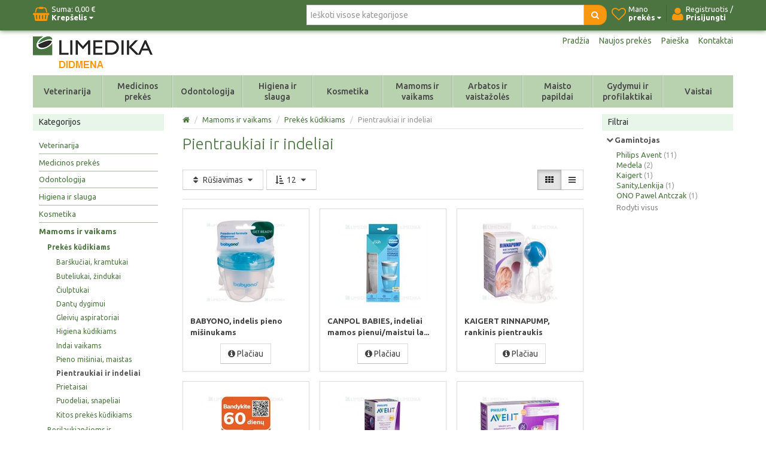

--- FILE ---
content_type: text/html; charset=utf-8
request_url: https://didmena.limedika.lt/pientraukiai-ir-indeliai
body_size: 29789
content:


<!DOCTYPE html>
<html lang="lt"
>
<head>
    <title>Pientraukiai ir indeliai. Limedika</title>
    <meta http-equiv="Content-type" content="text/html;charset=UTF-8" />
	<meta name="viewport" content="width=device-width, initial-scale=1.0">
    <meta name="description" content="" />
    <meta name="keywords" content="" />
    <meta name="generator" content="SmartStore.NET 2.5.0.0" />

    
    


<script>
    try {
        if (typeof navigator === 'undefined') navigator = {};
        html = document.documentElement;
        if (/Edge\/\d+/.test(navigator.userAgent)) { html.className += ' edge' }
        else if ('mozMatchesSelector' in html) { html.className += ' moz' }
        else if ('webkitMatchesSelector' in html) { html.className += ' wkit' };
        html.className += (this.top === this.window ? ' not-' : ' ') + 'framed';
    } catch (e) { }
</script>
<!--[if IE 9]><script>try{html.className+=' ie ie9 iepost8 iepre10'}catch(e){};navigator.isIE=9</script><![endif]-->
<!--[if gt IE 9]><script>try{html.className+=' ie ie10 iepost8'}catch(e){};navigator.isIE=10</script><![endif]-->
<!--[if !IE]>--><script>var ieMode = 0; try { if (document.documentMode) { ieMode = document.documentMode; html.className += ' ie iepost8 ie' + document.documentMode } else { html.className += ' not-ie' }; } catch (e) { }; navigator.isIE = ieMode</script><!-- <![endif]--> 

	
	<meta name="accept-language" content="lt-LT"/>
    <script>
    window.Res = {
        "Common.Notification": "&quot;Alert&quot;",
        "Products.Longdesc.More": "&quot;More&quot;",
        "Products.Longdesc.Less": "&quot;Less&quot;",
        "Jquery.Validate.Email": "&quot;Please enter a valid email address.&quot;",
        "Jquery.Validate.Required": "&quot;This field is required.&quot;",
        "Jquery.Validate.Remote": "&quot;Please fix this field.&quot;",
        "Jquery.Validate.Url": "&quot;Please enter a valid URL.&quot;",
        "Jquery.Validate.Date": "&quot;Please enter a valid date.&quot;",
        "Jquery.Validate.DateISO": "&quot;Please enter a valid date (ISO).&quot;",
        "Jquery.Validate.Number": "&quot;Please enter a valid number.&quot;",
        "Jquery.Validate.Digits": "&quot;Please enter only digits.&quot;",
        "Jquery.Validate.Creditcard": "&quot;Please enter a valid credit card number.&quot;",
        "Jquery.Validate.Equalto": "&quot;Please enter the same value again.&quot;",
        "Jquery.Validate.Maxlength": "&quot;Please enter no more than {0} characters.&quot;",
        "Jquery.Validate.Minlength": "&quot;Please enter at least {0} characters.&quot;",
        "Jquery.Validate.Rangelength": "&quot;Please enter a value between {0} and {1} characters long.&quot;",
        "Jquery.Validate.Range": "&quot;Please enter a value between {0} and {1}.&quot;",
        "Jquery.Validate.Max": "&quot;Please enter a value less than or equal to {0}.&quot;",
        "Jquery.Validate.Min": "&quot;Please enter a value greater than or equal to {0}.&quot;"
    }
</script>

    <link href="/bundles/css/gcax8ekvf8x9-uwznrg30h_bx4oght4msqpwsawuepe1-s2-talphalimedika?v=76Mb9l_WpLctuA6ofkJcYV0MfSrFpp32K6hJ6XikhPo1" rel="stylesheet"/>


    <script src="/bundles/js/gvlehlav6lresuzasaelzcrspvo4ekuu6hffqvo6gow1?v=pLhv9jltmwDm2KLvaf7Gt_cK0K7NAFHIrLlsmEJAs341"></script>

<script src="/Scripts/globalize/cultures/globalize.culture.lt-LT.js" type="text/javascript"></script>


    



	<link href="https://fonts.googleapis.com/css?family=Ubuntu:400,300,300italic,400italic,500,500italic,700,700italic&amp;subset=latin,latin-ext" rel="stylesheet" type="text/css" />


    <link rel="canonical" href="https://didmena.limedika.lt/pientraukiai-ir-indeliai" />

	
    
    
    
         <link rel="shortcut icon" href="/favicon.ico" />

	
    <!--Powered by SmartStore.net - http://www.smartstore.com-->
</head>
<body class="lyt-cols-3" id="">
    




<div id="page">

        <section id="header">
            
<div id="shopbar" class="clearfix">

    <div class="container">
       
            <!-- CART -->
            <div class="shopbar-tool pull-left" id="shopbar-cart">
                <a class="shopbar-button clearfix" data-target="shopbar-flyout-cart" href="/cart" data-summary-href='/ShoppingCart/ShoppingCartSummary'>
                    <figure class="shopbar-button-icon pull-left">
	                    <i class="fa fa-shopping-basket"></i>
                        <span class='label label-inverse hide' data-bind-to="TotalProducts">0</span>
                    </figure>
                    <span class="shopbar-button-label pull-left">
                        <span>Suma: <span data-bind-to="SubTotal">0,00 €</span></span><br />
                        <span style="font-weight: bold">Krepšelis <i class="fa fa-caret-down"></i></span>
                    </span>
                    <span class="sm-arrow"></span>
                </a>                
                <div class="shopbar-flyout" id="shopbar-flyout-cart" data-href='/ShoppingCart/FlyoutShoppingCart'>
                    
                </div>
            </div>



        <!-- ACCOUNT -->
        <div class="shopbar-tool pull-right loaded" id="shopbar-account">
			<a class='shopbar-button clearfix no-drop' data-target="shopbar-flyout-account" href="/login?ReturnUrl=%2Fpientraukiai-ir-indeliai" rel="nofollow">
				<figure class="shopbar-button-icon pull-left">
					<i class="fa fa-user"></i>
				</figure>
				<span class="shopbar-button-label pull-left">
						<span>Registruotis /</span><br />
						<span style="font-weight: bold">Prisijungti</span>
				</span>
				<span class="sm-arrow"></span>
			</a>

        </div>

        <!-- WISHLIST -->
            <div class="shopbar-divider"></div>
            <div class="shopbar-tool pull-right" id="shopbar-wishlist">
                <a class="shopbar-button clearfix" data-target="shopbar-flyout-wishlist" href="/wishlist" data-summary-href='/ShoppingCart/ShoppingCartSummary?isWishlist=True'>
                    <figure class="shopbar-button-icon pull-left">
						<i class="fa fa-heart-o"></i>
                        <span class='label label-inverse hide' data-bind-to="TotalProducts">0</span>
                    </figure>
                    <span class="shopbar-button-label pull-left">
                        <span>Mano</span><br />
                        <span style="font-weight: bold">prekės <i class="fa fa-caret-down"></i></span>
                    </span>
                    <span class="sm-arrow"></span>
                </a>                
                <div class="shopbar-flyout" id="shopbar-flyout-wishlist" data-href='/ShoppingCart/FlyoutWishlist'>
                    
                </div>
            </div>

        <!-- COMPARE -->

        <!-- SEARCH -->
        


<form action="/search" class="form-search pull-right" method="get">    <div class="input-append" style="position: relative">    
		<input type="text"
			   id="instantsearch"
			   placeholder="Ieškoti visose kategorijose"
			   data-minlength="3"
			   data-showthumbs="true"
			   data-url="/catalog/searchtermautocomplete"
			    autocomplete="off" name="q" />
        <button type="submit" class="btn btn-warning" title="Paieška">
			<i class="fa fa-search"></i>
		</button>
    </div>
</form>

    </div>
</div> 
            
<div id="logobar" class="container">

    <a href="/" class="brand">
            
            <img src='/Media/Thumbs/0007/0007949.png' 
                alt="UAB Limedika" 
                title="UAB Limedika"
                width="200"
                height="60" />
    </a>

    <nav id="nav-home" class="clearfix">
        
<ul class="pull-left">
    

    <li>
        <a href="/">
            Pradžia
        </a>
    </li>
            <li>
            <a href="/newproducts">
                Naujos prekės
            </a>
        </li>
    <li>
        <a href="/search">Paieška</a>
    </li>
		<li>
			<a href="/contactus">Kontaktai</a>
		</li>
    
</ul>



    </nav>

    <div class="regional-selectors">
        
        
    </div>
</div>
            

<div class="container">
    <div id='megamenu' class='navbar'>
        <div class="navbar-inner">
            <div class="container">
                <ul class="nav nav-smart shrinkable" style="margin-right: 0;">
                    
                    


                        <li class='dropdown cat_vet'>
                            <a href="/veterinarija" class="dropdown-toggle" data-target="#">
                                Veterinarija

                                    <i class="fa fa-caret-down chevron"></i>
                                                            </a>

<div class='dropdown-menu'><div class='dropdown-menu-inner clearfix'>    <ul class='drop-list'>
        <li class='drop-list-item dropdown-submenu'> 
            <a href="/veterinariniai-vaistai">Veterinariniai vaistai</a>
    <ul class='dropdown-menu'>
        <li> 
            <a href="/antibiotikai">Antibiotikai</a>
    <ul class='dropdown-menu'>
        <li> 
            <a href="/injekciniai-preparatai">Injekciniai preparatai</a>
        </li>
        <li> 
            <a href="/oraliniai-preparatai">Oraliniai preparatai</a>
        </li>
    </ul>
        </li>
        <li> 
            <a href="/hormoniniai-preparatai">Hormoniniai preparatai</a>
        </li>
        <li> 
            <a href="/medziagu-apykaitos-preparatai">Medžiagų apykaitos preparatai</a>
        </li>
        <li> 
            <a href="/preparatai-akims">Preparatai akims</a>
        </li>
        <li> 
            <a href="/preparatai-ausims">Preparatai ausims</a>
        </li>
        <li> 
            <a href="/priesuzdegiminiai-ir-hormoniniai-preparatai">Priešuždegiminiai preparatai</a>
        </li>
        <li> 
            <a href="/purskalai-zaizdoms">Purškalai žaizdoms</a>
        </li>
        <li> 
            <a href="/sirdziai-skirti-preparatai">Širdžiai skirti preparatai</a>
        </li>
        <li> 
            <a href="/homeopatiniai-preparatai">Homeopatiniai preparatai</a>
        </li>
        <li> 
            <a href="/antihistamininiai-preparatai">Antihistamininiai preparatai</a>
        </li>
        <li> 
            <a href="/antimastitiniai-preparatai">Antimastitiniai preparatai</a>
        </li>
        <li> 
            <a href="/ginekologiniai-preparatai">Ginekologiniai preparatai</a>
        </li>
        <li> 
            <a href="/antiparazitiniai-preparatai">Antiparazitiniai preparatai</a>
    <ul class='dropdown-menu'>
        <li> 
            <a href="/antihelmintiniai-preparatai">Antihelmintiniai preparatai</a>
        </li>
        <li> 
            <a href="/ektoparazitiniai-preparatai">Ektoparazitiniai preparatai</a>
        </li>
        <li> 
            <a href="/endoparazitiniai-preparatai">Endoparazitiniai preparatai</a>
        </li>
    </ul>
        </li>
    </ul>
        </li>
        <li class='drop-list-item dropdown-submenu'> 
            <a href="/tik-veterinarijos-gydytojams">Tik veterinarijos gydytojams</a>
    <ul class='dropdown-menu'>
        <li> 
            <a href="/vakcinos">Vakcinos</a>
    <ul class='dropdown-menu'>
        <li> 
            <a href="/vakcinos-katems">Vakcinos katėms</a>
        </li>
        <li> 
            <a href="/vakcinos-kitiems-gyvunams">Vakcinos kitiems gyvūnams</a>
        </li>
        <li> 
            <a href="/vakcinos-sunims">Vakcinos šunims</a>
        </li>
    </ul>
        </li>
        <li> 
            <a href="/anestetikai">Anestetikai, sedatyvai, opiatai</a>
        </li>
        <li> 
            <a href="/eutanazija">Eutanazija</a>
        </li>
    </ul>
        </li>
        <li class='drop-list-item dropdown-submenu'> 
            <a href="/veterinarines-priemones">Veterinarinės priemonės</a>
    <ul class='dropdown-menu'>
        <li> 
            <a href="/apykakles">Apykaklės</a>
        </li>
        <li> 
            <a href="/greitieji-testai">Greitieji testai</a>
        </li>
        <li> 
            <a href="/intraveniniai-kateteriai-ir-adatos">Intraveniniai kateteriai ir adatos</a>
        </li>
        <li> 
            <a href="/kitos-priemones-2">Kitos priemonės</a>
        </li>
        <li> 
            <a href="/mikrocipai">Mikročipai</a>
        </li>
        <li> 
            <a href="/slapimo-kateteriai">Šlapimo kateteriai</a>
        </li>
        <li> 
            <a href="/tvarsciai">Tvarsčiai</a>
        </li>
    </ul>
        </li>
        <li class='drop-list-item dropdown-submenu'> 
            <a href="/biocidai">Biocidai</a>
    <ul class='dropdown-menu'>
        <li> 
            <a href="/nuodai-grauzikams">Nuodai graužikams</a>
        </li>
        <li> 
            <a href="/insekticidai">Insekticidai</a>
        </li>
        <li> 
            <a href="/dezinfekcines-medziagos">Dezinfekcinės medžiagos</a>
        </li>
    </ul>
        </li>
        <li class='drop-list-item dropdown-submenu'> 
            <a href="/chirurgines-prekes">Chirurginės priemonės</a>
    <ul class='dropdown-menu'>
        <li> 
            <a href="/chirurginiai-siulai">Chirurginiai siūlai</a>
    <ul class='dropdown-menu'>
        <li> 
            <a href="/tirpus-chirurginiai-siulai">Tirpūs chirurginiai siūlai</a>
        </li>
        <li> 
            <a href="/netirpus-chirurginiai-siulai">Netirpūs chirurginiai siūlai</a>
        </li>
    </ul>
        </li>
        <li> 
            <a href="/endotrachejiniai-vamzdeliai">Endotrachėjiniai vamzdeliai</a>
        </li>
        <li> 
            <a href="/kitos-chirurgines-priemones">Kitos chirurginės priemonės</a>
        </li>
        <li> 
            <a href="/operaciniai-apklotai">Operaciniai apklotai</a>
        </li>
        <li> 
            <a href="/stapleriai-ir-zaizdu-klijai">Stapleriai ir žaizdų klijai</a>
        </li>
    </ul>
        </li>
        <li class='drop-list-item dropdown-submenu'> 
            <a href="/pasarai">Pašarai ir pašarų papildai</a>
    <ul class='dropdown-menu'>
        <li> 
            <a href="/sunims-ir-katems">Papildai šunims ir katėms</a>
        </li>
        <li> 
            <a href="/veterinarines-dietos">Veterinarinės dietos</a>
    <ul class='dropdown-menu'>
        <li> 
            <a href="/dietos-sunims">Dietos šunims</a>
        </li>
        <li> 
            <a href="/dietos-katems">Dietos katėms</a>
        </li>
    </ul>
        </li>
        <li> 
            <a href="/produkcijos-gyvunams">Papildai produkcijos gyvūnams</a>
        </li>
        <li> 
            <a href="/pasarai-sunims">Pašarai šunims</a>
    <ul class='dropdown-menu'>
        <li> 
            <a href="/sausas-pasaras-sunims">Sausas pašaras šunims</a>
        </li>
        <li> 
            <a href="/konservai-sunims">Konservai šunims</a>
        </li>
        <li> 
            <a href="/skanestai-sunims">Skanėstai šunims</a>
        </li>
    </ul>
        </li>
        <li> 
            <a href="/pasarai-katems">Pašarai katėms</a>
    <ul class='dropdown-menu'>
        <li> 
            <a href="/sausas-pasaras-katems">Sausas pašaras katėms</a>
        </li>
        <li> 
            <a href="/konservai-katems">Konservai katėms</a>
        </li>
        <li> 
            <a href="/skanestai-katems">Skanėstai katėms</a>
        </li>
    </ul>
        </li>
        <li> 
            <a href="/pasaru-papildai">Pašarų papildai</a>
    <ul class='dropdown-menu'>
        <li> 
            <a href="/zirgams">Žirgams</a>
        </li>
    </ul>
        </li>
    </ul>
        </li>
        <li class='drop-list-item dropdown-submenu'> 
            <a href="/zooprekes">Zooprekės</a>
    <ul class='dropdown-menu'>
        <li> 
            <a href="/tepalai">Tepalai</a>
        </li>
        <li> 
            <a href="/kitos-zooprekes">Kitos zooprekės</a>
        </li>
        <li> 
            <a href="/kraikas">Kraikas</a>
        </li>
        <li> 
            <a href="/prieziuros-priemones">Priežiūros priemonės</a>
        </li>
    </ul>
        </li>
    </ul>
</div></div>                                <div class="cat_menu item1">
      		                        



	<div class="cat_menu_panel">
  <div class="cat_menu_panel_inner">
    <div class="cat_menu_table">
      <div class="cat_menu_column1">
        <ul class="cat_menu_block">
          <li class="cat_menu_block_title"><a href="/veterinariniai-vaistai">Veterinariniai vaistai</a></li>
          <li class="cat_menu_block_level2"><i class="fa fa-angle-right"></i><a href="/antibiotikai">Antibiotikai</a></li>
          <li class="cat_menu_block_level3"><i class="fa fa-angle-right"></i><a href="/injekciniai-preparatai">Injekciniai preparatai</a></li>
          <li class="cat_menu_block_level3"><i class="fa fa-angle-right"></i><a href="/oraliniai-preparatai">Oraliniai preparatai</a></li>
          <li class="cat_menu_block_level2"><i class="fa fa-angle-right"></i><a href="/sirdziai-skirti-preparatai">&Scaron;irdžiai skirti preparatai</a></li>
          <li class="cat_menu_block_level2"><i class="fa fa-angle-right"></i><a href="/medziagu-apykaitos-preparatai">Medžiagų apykaitos preparatai</a></li>
          <li class="cat_menu_block_level2"><i class="fa fa-angle-right"></i><a href="/homeopatiniai-preparatai">Homeopatiniai preparatai</a></li>
          <li class="cat_menu_block_level2"><i class="fa fa-angle-right"></i><a href="/hormoniniai-preparatai">Hormoniniai preparatai</a></li>
          <li class="cat_menu_block_level2"><i class="fa fa-angle-right"></i><a href="/antimastitiniai-preparatai">Antimastitiniai preparatai</a></li>
          <li class="cat_menu_block_level2"><i class="fa fa-angle-right"></i><a href="/ginekologiniai-preparatai">Ginekologiniai preparatai</a></li>
          <li class="cat_menu_block_level2"><i class="fa fa-angle-right"></i><a href="/purskalai-zaizdoms">Pur&scaron;kalai žaizdoms</a></li>
          <li class="cat_menu_block_level2"><i class="fa fa-angle-right"></i><a href="/preparatai-ausims">Preparatai ausims</a></li>
          <li class="cat_menu_block_level2"><i class="fa fa-angle-right"></i><a href="/preparatai-akims">Preparatai akims</a></li>
          <li class="cat_menu_block_level2"><i class="fa fa-angle-right"></i><a href="/antiparazitiniai-preparatai">Antiparazitiniai preparatai</a></li>
          <li class="cat_menu_block_level3"><i class="fa fa-angle-right"></i><a href="/ektoparazitiniai-preparatai">Ektoparazitiniai preparatai</a></li>
          <li class="cat_menu_block_level3"><i class="fa fa-angle-right"></i><a href="/endoparazitiniai-preparatai">Endoparazitiniai preparatai</a></li>
        </ul>
      </div>
      <div class="cat_menu_column2">
        <ul class="cat_menu_block">
          <li class="cat_menu_block_title"><a href="/tik-veterinarijos-gydytojams">Tik veterinarijos gydytojams</a></li>
          <li class="cat_menu_block_level2"><i class="fa fa-angle-right"></i><a href="/vakcinos">Vakcinos</a></li>
          <li class="cat_menu_block_level3"><i class="fa fa-angle-right"></i><a href="/vakcinos-sunims">Vakcinos &scaron;unims</a></li>
          <li class="cat_menu_block_level3"><i class="fa fa-angle-right"></i><a href="/vakcinos-katems">Vakcinos katėms</a></li>
          <li class="cat_menu_block_level3"><i class="fa fa-angle-right"></i><a href="/vakcinos-kitiems-gyvunams">Vakcinos kitiems gyvūnams</a></li>
          <li class="cat_menu_block_level2"><i class="fa fa-angle-right"></i><a href="/anestetikai">Anestetikai, sedatyvai, opiatai</a></li>
          <li class="cat_menu_block_level2"><i class="fa fa-angle-right"></i><a href="/eutanazija">Eutanazija</a></li>
        </ul>
        <ul class="cat_menu_block sep">
          <li class="cat_menu_block_title"><a href="/chirurgines-prekes">Chirurginės priemonės</a></li>
          <li class="cat_menu_block_level2"><i class="fa fa-angle-right"></i><a href="/chirurginiai-siulai">Chirurginiai siūlai</a></li>
          <li class="cat_menu_block_level3"><i class="fa fa-angle-right"></i><a href="/tirpus-chirurginiai-siulai">Tirpūs chirurginiai siūlai</a></li>
          <li class="cat_menu_block_level3"><i class="fa fa-angle-right"></i><a href="/netirpus-chirurginiai-siulai">Netirpūs chirurginiai siūlai</a></li>
          <li class="cat_menu_block_level2"><i class="fa fa-angle-right"></i><a href="/stapleriai-ir-zaizdu-klijai">Stapleriai ir žaizdų klijai</a></li>
          <li class="cat_menu_block_level2"><i class="fa fa-angle-right"></i><a href="/endotrachejiniai-vamzdeliai">Endotrachėjiniai vamzdeliai</a></li>
          <li class="cat_menu_block_level2"><i class="fa fa-angle-right"></i><a href="/operaciniai-apklotai">Operaciniai apklotai</a></li>
          <li class="cat_menu_block_level2"><i class="fa fa-angle-right"></i><a href="/kitos-chirurgines-priemones">Kitos chirurginės priemonės</a></li>
        </ul>
      </div>
      <div class="cat_menu_column3">
        <ul class="cat_menu_block">
          <li class="cat_menu_block_title"><a href="/veterinarines-priemones">Veterinarinės priemonės</a></li>
          <li class="cat_menu_block_level2"><i class="fa fa-angle-right"></i><a href="/apykakles">Apykaklės</a></li>
          <li class="cat_menu_block_level2"><i class="fa fa-angle-right"></i><a href="/intraveniniai-kateteriai-ir-adatos">Intraveniniai kateteriai ir adatos</a></li>
          <li class="cat_menu_block_level2"><i class="fa fa-angle-right"></i><a href="/slapimo-kateteriai">&Scaron;lapimo kateteriai</a></li>
          <li class="cat_menu_block_level2"><i class="fa fa-angle-right"></i><a href="/tvarsciai">Tvarsčiai</a></li>
          <li class="cat_menu_block_level2"><i class="fa fa-angle-right"></i><a href="/mikrocipai">Mikročipai</a></li>
          <li class="cat_menu_block_level2"><i class="fa fa-angle-right"></i><a href="/greitieji-testai">Greitieji testai</a></li>
          <li class="cat_menu_block_level2"><i class="fa fa-angle-right"></i><a href="/kitos-priemones-2">Kitos priemonės</a></li>
        </ul>
        <ul class="cat_menu_block sep">
          <li class="cat_menu_block_title"><a href="/pasarai">Pa&scaron;arai ir pa&scaron;arų papildai</a></li>
          <li class="cat_menu_block_level2"><i class="fa fa-angle-right"></i><a href="/veterinarines-dietos">Veterinarinės dietos</a></li>
          <li class="cat_menu_block_level2"><i class="fa fa-angle-right"></i><a href="/pasarai-sunims">Pa&scaron;arai &scaron;unims</a></li>
          <li class="cat_menu_block_level2"><i class="fa fa-angle-right"></i><a href="/pasarai-katems">Pa&scaron;arai katėms</a></li>
          <li class="cat_menu_block_level2"><i class="fa fa-angle-right"></i><a href="/sunims-ir-katems">Papildai &scaron;unims ir katėms</a></li>
          <li class="cat_menu_block_level2"><i class="fa fa-angle-right"></i><a href="/produkcijos-gyvunams">Papildai produkcijos gyvūnams</a></li>
        </ul>
      </div>
      <div class="cat_menu_column4" style="z-index:0; right:40px;">
        <ul class="cat_menu_block">
          <li class="cat_menu_block_title"><a href="/biocidai">Biocidai</a></li>
          <li class="cat_menu_block_level2"><i class="fa fa-angle-right"></i><a href="/nuodai-grauzikams">Nuodai graužikams</a></li>
          <li class="cat_menu_block_level2"><i class="fa fa-angle-right"></i><a href="/insekticidai">Insekticidai</a></li>
          <li class="cat_menu_block_level2"><i class="fa fa-angle-right"></i><a href="/dezinfekcines-medziagos">Dezinfekcinės medziagos</a></li>
        </ul>
        <ul class="cat_menu_block sep">
          <li class="cat_menu_block_title"><a href="/zooprekes">Zooprekės</a></li>
          <li class="cat_menu_block_level2"><i class="fa fa-angle-right"></i><a href="/tepalai">Tepalai</a></li>
          <li class="cat_menu_block_level2"><i class="fa fa-angle-right"></i><a href="/kraikas">Kraikas</a></li>
          <li class="cat_menu_block_level2"><i class="fa fa-angle-right"></i><a href="/prieziuros-priemones">Priežiūros priemonės</a></li>
        </ul>
      </div>
    </div>
    <div class="cat_menu_mnfblock">
      <div class="cat_menu_mnfblock_item first" style="width:11%;"><a href="/vet-agro"><img alt="" src="/Media/Uploaded/mnf/logo_vetagro.png" /></a>
      </div>
      <div class="cat_menu_mnfblock_item" style="width:12%;"><a href="/brand/vetsuture"><img alt="" src="/Media/Uploaded/brand/logo_vetsuture.png" /></a>
      </div>
      <div class="cat_menu_mnfblock_item" style="width:11%;"><a href="/chrysamed"><img alt="" src="/Media/Uploaded/mnf/logo_chrysamed.png" /></a>
      </div>
      <div class="cat_menu_mnfblock_item" style="width:10%;"><a href="/huvepharma"><img alt="" src="/Media/Uploaded/mnf/logo_huvepharma.png" /></a>
      </div>
      <div class="cat_menu_mnfblock_item" style="width:5%;"><a href="/tav-veterinaria-sl"><img alt="" src="/Media/Uploaded/mnf/logo_tavet.png" /></a>
      </div>
      <div class="cat_menu_mnfblock_item" style="width:7%;"><a href="/tanin"><img alt="" src="/Media/Uploaded/mnf/logo_tanin.png" /></a>
      </div>
      <div class="cat_menu_mnfblock_item" style="width:11%;"><a href="/unichem"><img alt="" src="/Media/Uploaded/mnf/logo_unichem.png" /></a>
      </div>
      <div class="cat_menu_mnfblock_item" style="width:10%;"><a href="/richter-pharma"><img alt="" src="/Media/Uploaded/mnf/logo_richterpharma.png" /></a>
      </div>
      <div class="cat_menu_mnfblock_item" style="width:7%;"><a href="/elanco-animal-health"><img alt="" src="/Media/Uploaded/mnf/logo_elanco.png" /></a>
      </div>
    </div>
  </div>
</div>


                                </div>

                        </li>
                            <li class="divider-vertical"></li>
                        <li class='dropdown cat_medprekes'>
                            <a href="/medicinos-prekes" class="dropdown-toggle" data-target="#">
                                Medicinos prekės

                                    <i class="fa fa-caret-down chevron"></i>
                                                            </a>

<div class='dropdown-menu'><div class='dropdown-menu-inner clearfix'>    <ul class='drop-list'>
        <li class='drop-list-item dropdown-submenu'> 
            <a href="/medicinos-priemones">Medicinos priemonės</a>
    <ul class='dropdown-menu'>
        <li> 
            <a href="/adatos">Adatos</a>
        </li>
        <li> 
            <a href="/apklotai">Apklotai</a>
        </li>
        <li> 
            <a href="/apranga">Apranga</a>
        </li>
        <li> 
            <a href="/dezinfekcines-priemones">Dezinfekcinės priemonės</a>
        </li>
        <li> 
            <a href="/indeliai-tyrimams">Indeliai tyrimams</a>
        </li>
        <li> 
            <a href="/irankiai-operaciniai-rinkiniai">Įrankiai, operaciniai rinkiniai</a>
        </li>
        <li> 
            <a href="/kateteriai-zondai">Kateteriai, zondai</a>
        </li>
        <li> 
            <a href="/pirmosios-pagalbos-vaistineles">Pirmosios pagalbos vaistinėlės</a>
        </li>
        <li> 
            <a href="/pirstines-antpirsciai">Pirštinės, antpirščiai</a>
        </li>
        <li> 
            <a href="/pleistrai">Pleistrai</a>
        </li>
        <li> 
            <a href="/siulai">Siūlai</a>
        </li>
        <li> 
            <a href="/sildykles-saldykles">Šildyklės, šaldyklės</a>
        </li>
        <li> 
            <a href="/svirkstai">Švirkštai</a>
        </li>
        <li> 
            <a href="/svirkstynes-pipetes">Švirkštynės, pipetės</a>
        </li>
        <li> 
            <a href="/tvarsliava">Tvarsliava</a>
        </li>
        <li> 
            <a href="/vatos-produktai">Vatos produktai</a>
        </li>
        <li> 
            <a href="/kitos-priemones">Kitos priemonės</a>
        </li>
    </ul>
        </li>
        <li class='drop-list-item dropdown-submenu'> 
            <a href="/testai-ir-diagnostines-priemones">Testai ir diagnostinės priemonės</a>
    <ul class='dropdown-menu'>
        <li> 
            <a href="/cukriniam-diabetui">Cukriniam diabetui</a>
        </li>
        <li> 
            <a href="/narkotiniu-medziagu-testai">Narkotinių medžiagų testai</a>
        </li>
        <li> 
            <a href="/nestumo-testai">Nėštumo testai</a>
        </li>
        <li> 
            <a href="/ovuliacijos-testai">Ovuliacijos testai</a>
        </li>
        <li> 
            <a href="/testai-ligoms-nustatyti">Testai ligoms nustatyti</a>
        </li>
        <li> 
            <a href="/kiti-testai">Kiti testai</a>
        </li>
    </ul>
        </li>
        <li class='drop-list-item dropdown-submenu'> 
            <a href="/medicinos-prietaisai">Medicinos prietaisai</a>
    <ul class='dropdown-menu'>
        <li> 
            <a href="/inhaliatoriai">Inhaliatoriai</a>
        </li>
        <li> 
            <a href="/kraujospudzio-matuokliai">Kraujospūdžio matuokliai</a>
        </li>
        <li> 
            <a href="/termometrai">Termometrai</a>
        </li>
        <li> 
            <a href="/zingsniamaciai">Žingsniamačiai</a>
        </li>
        <li> 
            <a href="/kiti-prietaisai">Kiti prietaisai</a>
        </li>
    </ul>
        </li>
        <li class='drop-list-item dropdown-submenu'> 
            <a href="/optikos-prekes">Optikos prekės</a>
    <ul class='dropdown-menu'>
        <li> 
            <a href="/kontaktiniai-lesiai">Kontaktiniai lęšiai</a>
        </li>
        <li> 
            <a href="/kontaktiniu-lesiu-skysciai">Kontaktinių lęšių skysčiai</a>
        </li>
    </ul>
        </li>
        <li class='drop-list-item dropdown-submenu'> 
            <a href="/ortopedines-prekes">Ortopedinės prekės</a>
    <ul class='dropdown-menu'>
        <li> 
            <a href="/elastines-juostos-tvarsciai">Elastinės juostos, tvarsčiai</a>
        </li>
        <li> 
            <a href="/itvarai-dirzai">Įtvarai, diržai</a>
        </li>
        <li> 
            <a href="/kompresines-kojines-pedkelnes">Kompresinės kojinės, pėdkelnės</a>
        </li>
        <li> 
            <a href="/kulno-pedos-apsaugos">Kulno, pėdos apsaugos</a>
        </li>
        <li> 
            <a href="/ramentai-lazdeles">Ramentai, lazdelės</a>
        </li>
        <li> 
            <a href="/vidpadziai">Vidpadžiai</a>
        </li>
    </ul>
        </li>
    </ul>
</div></div>                                <div class="cat_menu item2">
      		                        



	<div class="cat_menu_panel">
  <div class="cat_menu_panel_inner">
    <div class="cat_menu_table">
      <div class="cat_menu_column1">
        <ul class="cat_menu_block">
          <li class="cat_menu_block_title"><a href="/medicinos-priemones">Medicinos priemonės</a></li>
          <li class="cat_menu_block_level2"><i class="fa fa-angle-right"></i><a href="/adatos">Adatos</a></li>
          <li class="cat_menu_block_level2"><i class="fa fa-angle-right"></i><a href="/apklotai">Apklotai</a></li>
          <li class="cat_menu_block_level2"><i class="fa fa-angle-right"></i><a href="/apranga">Apranga</a></li>
          <li class="cat_menu_block_level2"><i class="fa fa-angle-right"></i><a href="/dezinfekcines-priemones">Dezinfekcinės priemonės</a></li>
          <li class="cat_menu_block_level2"><i class="fa fa-angle-right"></i><a href="/indeliai-tyrimams">Indeliai tyrimams</a></li>
          <li class="cat_menu_block_level2"><i class="fa fa-angle-right"></i><a href="/irankiai-operaciniai-rinkiniai">Įrankiai, operaciniai rinkiniai</a></li>
          <li class="cat_menu_block_level2"><i class="fa fa-angle-right"></i><a href="/kateteriai-zondai">Kateteriai, zondai</a></li>
          <li class="cat_menu_block_level2"><i class="fa fa-angle-right"></i><a href="/pirmosios-pagalbos-vaistineles">Pirmosios pagalbos vaistinėlės</a></li>
          <li class="cat_menu_block_level2"><i class="fa fa-angle-right"></i><a href="/pirstines-antpirsciai">Pir&scaron;tinės, antpir&scaron;čiai</a></li>
          <li class="cat_menu_block_level2"><i class="fa fa-angle-right"></i><a href="/pleistrai">Pleistrai</a></li>
          <li class="cat_menu_block_level2"><i class="fa fa-angle-right"></i><a href="/siulai">Siūlai</a></li>
          <li class="cat_menu_block_level2"><i class="fa fa-angle-right"></i><a href="/sildykles-saldykles">&Scaron;ildyklės, &scaron;aldyklės</a></li>
          <li class="cat_menu_block_level2"><i class="fa fa-angle-right"></i><a href="/svirkstai">&Scaron;virk&scaron;tai</a></li>
          <li class="cat_menu_block_level2"><i class="fa fa-angle-right"></i><a href="/svirkstynes-pipetes">&Scaron;virk&scaron;tynės, pipetės</a></li>
          <li class="cat_menu_block_level2"><i class="fa fa-angle-right"></i><a href="/tvarsliava">Tvarsliava</a></li>
          <li class="cat_menu_block_level2"><i class="fa fa-angle-right"></i><a href="/vatos-produktai">Vatos produktai</a></li>
          <li class="cat_menu_block_level2"><i class="fa fa-angle-right"></i><a href="/kitos-priemones">Kitos priemonės</a></li>
        </ul>
      </div>
      <div class="cat_menu_column2">
        <ul class="cat_menu_block">
          <li class="cat_menu_block_title"><a href="/testai-ir-diagnostines-priemones">Testai ir diagnostinės priemonės</a></li>
          <li class="cat_menu_block_level2"><i class="fa fa-angle-right"></i><a href="/cukriniam-diabetui">Cukriniam diabetui</a></li>
          <li class="cat_menu_block_level2"><i class="fa fa-angle-right"></i><a href="/Narkotiniu-medziagu-testai">Narkotinių medžiagų testai</a></li>
          <li class="cat_menu_block_level2"><i class="fa fa-angle-right"></i><a href="/nestumo-testai">Nė&scaron;tumo testai</a></li>
          <li class="cat_menu_block_level2"><i class="fa fa-angle-right"></i><a href="/ovuliacijos-testai">Ovuliacijos testai</a></li>
          <li class="cat_menu_block_level2"><i class="fa fa-angle-right"></i><a href="/testai-ligoms-nustatyti">Testai ligoms nustatyti</a></li>
          <li class="cat_menu_block_level2"><i class="fa fa-angle-right"></i><a href="/kiti-testai">Kiti testai</a></li>
        </ul>
        <ul class="cat_menu_block sep">
          <li class="cat_menu_block_title"><a href="/medicinos-prietaisai">Medicinos prietaisai</a></li>
          <li class="cat_menu_block_level2"><i class="fa fa-angle-right"></i><a href="/inhaliatoriai">Inhaliatoriai</a></li>
          <li class="cat_menu_block_level2"><i class="fa fa-angle-right"></i><a href="/kraujospudzio-matuokliai">Kraujospūdžio matuokliai</a></li>
          <li class="cat_menu_block_level2"><i class="fa fa-angle-right"></i><a href="/termometrai">Termometrai</a></li>
          <li class="cat_menu_block_level2"><i class="fa fa-angle-right"></i><a href="/zingsniamaciai">Žingsniamačiai</a></li>
          <li class="cat_menu_block_level2"><i class="fa fa-angle-right"></i><a href="/kiti-prietaisai">Kiti prietaisai</a></li>
        </ul>
      </div>
      <div class="cat_menu_column3">
        <ul class="cat_menu_block">
          <li class="cat_menu_block_title"><a href="/optikos-prekes">Optikos prekės</a></li>
          <li class="cat_menu_block_level2"><i class="fa fa-angle-right"></i><a href="/kontaktiniai-lesiai">Kontaktiniai lę&scaron;iai</a></li>
          <li class="cat_menu_block_level2"><i class="fa fa-angle-right"></i><a href="/kontaktiniu-lesiu-skysciai">Kontaktinių lę&scaron;ių skysčiai</a></li>
        </ul>
        <ul class="cat_menu_block sep">
          <li class="cat_menu_block_title"><a href="/ortopedines-prekes">Ortopedinės prekės</a></li>
          <li class="cat_menu_block_level2"><i class="fa fa-angle-right"></i><a href="/elastines-juostos-tvarsciai">Elastinės juostos, tvarsčiai</a></li>
          <li class="cat_menu_block_level2"><i class="fa fa-angle-right"></i><a href="/itvarai-dirzai">Įtvarai, diržai</a></li>
          <li class="cat_menu_block_level2"><i class="fa fa-angle-right"></i><a href="/kompresines-kojines-pedkelnes">Kompresinės kojinės, pėdkelnės</a></li>
          <li class="cat_menu_block_level2"><i class="fa fa-angle-right"></i><a href="/kulno-pedos-apsaugos">Kulno, pėdos apsaugos</a></li>
          <li class="cat_menu_block_level2"><i class="fa fa-angle-right"></i><a href="/ramentai-lazdeles">Ramentai, lazdelės</a></li>
          <li class="cat_menu_block_level2"><i class="fa fa-angle-right"></i><a href="/vidpadziai">Vidpadžiai</a></li>
        </ul>
      </div>
      <div class="cat_menu_column4"><img alt="" src="/Media/Uploaded/banner_medprekes.jpg" style="width: 270px; height: 360px;" />
      </div>
    </div>
    <div class="cat_menu_mnfblock">
      <div class="cat_menu_mnfblock_item first" style="width: 12%;"><a href="/molnlycke"><img alt="" src="/Media/Uploaded/mnf/logo_molnlycke.png" /></a>
      </div>
      <div class="cat_menu_mnfblock_item" style="width:10%;"><a href="/medrull-estija"><img alt="" src="/Media/Uploaded/mnf/logo_medrull.png" /></a>
      </div>
      <div class="cat_menu_mnfblock_item" style="width:7%;"><a href="/urgo"><img alt="" src="/Media/Uploaded/mnf/logo_urgo.png" /></a>
      </div>
      <div class="cat_menu_mnfblock_item" style="width:6%;"><a href="/roche-diagnostics"><img alt="" src="/Media/Uploaded/mnf/logo_roche.png" /></a>
      </div>
      <div class="cat_menu_mnfblock_item" style="width:10%;"><a href="/microlife"><img alt="" src="/Media/Uploaded/mnf/logo_microlife.png" /></a>
      </div>
      <div class="cat_menu_mnfblock_item" style="width:10%;"><a href="/omron-japonija"><img alt="" src="/Media/Uploaded/mnf/logo_omron.png" /></a>
      </div>
      <div class="cat_menu_mnfblock_item" style="width:12%;"><a href="/coopervision"><img alt="" src="/Media/Uploaded/mnf/logo_coopervision.png" /></a>
      </div>
      <div class="cat_menu_mnfblock_item" style="width:12%;"><a href="/lauma"><img alt="" src="/Media/Uploaded/mnf/logo_lauma.png" /></a>
      </div>
    </div>
  </div>
</div>


                                </div>

                        </li>
                            <li class="divider-vertical"></li>
                        <li class='dropdown cat_odont'>
                            <a href="/odontologija" class="dropdown-toggle" data-target="#">
                                Odontologija

                                    <i class="fa fa-caret-down chevron"></i>
                                                            </a>

<div class='dropdown-menu'><div class='dropdown-menu-inner clearfix'>    <ul class='drop-list'>
        <li class='drop-list-item dropdown-submenu'> 
            <a href="/endodontija">Endodontija</a>
    <ul class='dropdown-menu'>
        <li> 
            <a href="/balinimo-priemones">Balinimo priemonės</a>
        </li>
        <li> 
            <a href="/esdinimo-rugstys">Ėsdinimo rūgštys</a>
        </li>
        <li> 
            <a href="/kaisciai">Kaiščiai</a>
        </li>
        <li> 
            <a href="/retrakciniai-siulai">Retrakciniai siūlai</a>
        </li>
        <li> 
            <a href="/saknies-kanalo-gydymui">Šaknies kanalo gydymui</a>
        </li>
        <li> 
            <a href="/saknies-kanalo-platinimui">Šaknies kanalo platinimui</a>
        </li>
        <li> 
            <a href="/saknies-kanalo-praplovimui-paruosimui-gydyti">Šaknies kanalo praplovimui, paruošimui gydyti</a>
        </li>
        <li> 
            <a href="/saknies-kanalo-uzpildai">Šaknies kanalo užpildai</a>
        </li>
    </ul>
        </li>
        <li class='drop-list-item dropdown-submenu'> 
            <a href="/graztai">Grąžtai</a>
    <ul class='dropdown-menu'>
        <li> 
            <a href="/borai">Borai</a>
    <ul class='dropdown-menu'>
        <li> 
            <a href="/boras-cirkoniui">Boras cirkoniui</a>
        </li>
        <li> 
            <a href="/boras-kietmetalio">Boras kietmetalio</a>
        </li>
        <li> 
            <a href="/boras-chirurginis">Boras chirurginis</a>
        </li>
        <li> 
            <a href="/boras-deimantinis">Boras deimantinis</a>
        </li>
        <li> 
            <a href="/boras-keramikinis">Boras keramikinis</a>
        </li>
    </ul>
        </li>
        <li> 
            <a href="/diskai">Diskai</a>
        </li>
        <li> 
            <a href="/frezos">Frezos</a>
        </li>
        <li> 
            <a href="/mandreles">Mandrelės</a>
        </li>
        <li> 
            <a href="/polirai">Polirai</a>
        </li>
        <li> 
            <a href="/sepeteliai">Šepetėliai</a>
        </li>
        <li> 
            <a href="/arkanzaso-akmeneliai">Arkanzaso akmenėliai</a>
        </li>
    </ul>
        </li>
        <li class='drop-list-item dropdown-submenu'> 
            <a href="/medziagos-protezavimui">Medžiagos protezavimui</a>
    <ul class='dropdown-menu'>
        <li> 
            <a href="/atspaudines-mases">Atspaudinės masės</a>
        </li>
        <li> 
            <a href="/saukstai">Šaukštai</a>
        </li>
    </ul>
        </li>
        <li class='drop-list-item dropdown-submenu'> 
            <a href="/slifavimo-ir-poliravimo-priemones">Šlifavimo ir poliravimo priemonės</a>
    <ul class='dropdown-menu'>
        <li> 
            <a href="/pastos-poliravimui">Pastos poliravimui</a>
        </li>
        <li> 
            <a href="/sepetukai-poliravimui">Šepetukai poliravimui</a>
        </li>
    </ul>
        </li>
        <li class='drop-list-item'> 
            <a href="/sviesoje-kietejantys-kompozitai">Šviesoje kietėjantys kompozitai</a>
        </li>
        <li class='drop-list-item dropdown-submenu'> 
            <a href="/vienkartines-priemones">Vienkartinės priemonės</a>
    <ul class='dropdown-menu'>
        <li> 
            <a href="/apklotai-serveteles">Apklotai, servetėlės</a>
        </li>
        <li> 
            <a href="/pirstines">Pirštinės</a>
        </li>
        <li> 
            <a href="/pagalbines-priemones">Pagalbinės priemonės</a>
        </li>
    </ul>
        </li>
    </ul>
</div></div>                                <div class="cat_menu item3">
      		                        



	<div class="cat_menu_panel">
  <div class="cat_menu_panel_inner">
    <div class="cat_menu_table">
      <div class="cat_menu_column1">
        <ul class="cat_menu_block">
          <li class="cat_menu_block_title"><a href="/endodontija">Endodontija</a></li>
          <li class="cat_menu_block_level2"><i class="fa fa-angle-right"></i><a href="/balinimo-priemones">Balinimo priemonės</a></li>
          <li class="cat_menu_block_level2"><i class="fa fa-angle-right"></i><a href="/esdinimo-rugstys">Ėsdinimo rūg&scaron;tys</a></li>
          <li class="cat_menu_block_level2"><i class="fa fa-angle-right"></i><a href="/kaisciai">Kai&scaron;čiai</a></li>
          <li class="cat_menu_block_level2"><i class="fa fa-angle-right"></i><a href="/retrakciniai-siulai">Retrakciniai siūlai</a></li>
          <li class="cat_menu_block_level2"><i class="fa fa-angle-right"></i><a href="/saknies-kanalo-gydymui">&Scaron;aknies kanalo gydymui</a></li>
          <li class="cat_menu_block_level2"><i class="fa fa-angle-right"></i><a href="/saknies-kanalo-platinimui">&Scaron;aknies kanalo platinimui</a></li>
          <li class="cat_menu_block_level2"><i class="fa fa-angle-right"></i><a href="/saknies-kanalo-praplovimui-paruosimui-gydyti">&Scaron;aknies kanalo praplovimui, paruo&scaron;imui gydyti</a></li>
          <li class="cat_menu_block_level2"><i class="fa fa-angle-right"></i><a href="/saknies-kanalo-uzpildai">&Scaron;aknies kanalo užpildai</a></li>
        </ul>
        <ul class="cat_menu_block sep">
          <li class="cat_menu_block_title"><a href="/medziagos-protezavimui">Medžiagos protezavimui</a></li>
          <li class="cat_menu_block_level2"><i class="fa fa-angle-right"></i><a href="/atspaudines-mases">Atspaudinės masės</a></li>
          <li class="cat_menu_block_level2"><i class="fa fa-angle-right"></i><a href="/saukstai">&Scaron;auk&scaron;tai</a></li>
        </ul>
      </div>
      <div class="cat_menu_column2">
        <ul class="cat_menu_block">
          <li class="cat_menu_block_title"><a href="/slifavimo-ir-poliravimo-priemones">&Scaron;lifavimo ir poliravimo priemonės</a></li>
          <li class="cat_menu_block_level2"><i class="fa fa-angle-right"></i><a href="/pastos-poliravimui">Pastos poliravimui</a></li>
          <li class="cat_menu_block_level2"><i class="fa fa-angle-right"></i><a href="/sepetukai-poliravimui">&Scaron;epetukai poliravimui</a></li>
        </ul>
        <ul class="cat_menu_block sep">
          <li class="cat_menu_block_title"><a href="/sviesoje-kietejantys-kompozitai">&Scaron;viesoje kietėjantys kompozitai</a></li>
        </ul>
        <ul class="cat_menu_block sep">
          <li class="cat_menu_block_title"><a href="/vienkartines-priemones">Vienkartinės priemonės</a></li>
          <li class="cat_menu_block_level2"><i class="fa fa-angle-right"></i><a href="/apklotai-serveteles">Apklotai, servetėlės</a></li>
          <li class="cat_menu_block_level2"><i class="fa fa-angle-right"></i><a href="/pirstines">Pir&scaron;tinės</a></li>
          <li class="cat_menu_block_level2"><i class="fa fa-angle-right"></i><a href="/pagalbines-priemones">Pagalbinės priemonės</a></li>
        </ul>
      </div>
      <div class="cat_menu_column3">
        <ul class="cat_menu_block">
          <li class="cat_menu_block_title"><a href="/graztai">Grąžtai</a></li>
          <li class="cat_menu_block_level2"><i class="fa fa-angle-right"></i><a href="/borai">Borai</a></li>
          <li class="cat_menu_block_level3"><i class="fa fa-angle-right"></i><a href="/boras-cirkoniui">Boras cirkoniui</a></li>
          <li class="cat_menu_block_level3"><i class="fa fa-angle-right"></i><a href="/boras-kietmetalio">Boras kietmetalio</a></li>
          <li class="cat_menu_block_level3"><i class="fa fa-angle-right"></i><a href="/boras-chirurginis">Boras chirurginis</a></li>
          <li class="cat_menu_block_level3"><i class="fa fa-angle-right"></i><a href="/boras-deimantinis">Boras deimantinis</a></li>
          <li class="cat_menu_block_level3"><i class="fa fa-angle-right"></i><a href="/boras-keramikinis">Boras keramikinis</a></li>
          <li class="cat_menu_block_level2"><i class="fa fa-angle-right"></i><a href="/diskai">Diskai</a></li>
          <li class="cat_menu_block_level2"><i class="fa fa-angle-right"></i><a href="/frezos">Frezos</a></li>
          <li class="cat_menu_block_level2"><i class="fa fa-angle-right"></i><a href="/mandreles">Mandrelės</a></li>
          <li class="cat_menu_block_level2"><i class="fa fa-angle-right"></i><a href="/polirai">Polirai</a></li>
          <li class="cat_menu_block_level2"><i class="fa fa-angle-right"></i><a href="/sepeteliai">&Scaron;epetėliai</a></li>
          <li class="cat_menu_block_level2"><i class="fa fa-angle-right"></i><a href="/arkanzaso-akmeneliai">Arkanzaso akmenėliai</a></li>
        </ul>
      </div>
      <div class="cat_menu_column4"><img alt="" src="/Media/Uploaded/banner_odont.jpg" style="width: 270px; height: 360px;" />
      </div>
    </div>
    <div class="cat_menu_mnfblock">
      <div class="cat_menu_mnfblock_item" style="width:10%;padding-left:1%"><a href="/dentsply"><img alt="" src="/Media/Uploaded/mnf/logo_dentsply.png" /></a>
      </div>
      <div class="cat_menu_mnfblock_item" style="width:12%;padding-left:4%;"><a href="/gc"><img alt="" src="/Media/Uploaded/mnf/logo_gc.png" /></a>
      </div>
      <div class="cat_menu_mnfblock_item" style="width:11%;padding-left:4%;"><a href="/akzenta"><img alt="" src="/Media/Uploaded/mnf/logo_akzenta.png" /></a>
      </div>
      <div class="cat_menu_mnfblock_item" style="width:9%;padding-left:4%;"><a href="/alfred-becht-gmbh"><img alt="" src="/Media/Uploaded/mnf/logo_becht.png" /></a>
      </div>
      <div class="cat_menu_mnfblock_item" style="width:14%;padding-left:4%;"><a href="/heraeus-kulzer"><img alt="" src="/Media/Uploaded/mnf/logo_kulzer.png" /></a>
      </div>
      <div class="cat_menu_mnfblock_item" style="width:13%;padding-left:4%;"><a href="/vannini-dental-industry-srl"><img alt="" src="/Media/Uploaded/mnf/logo_vannini.png" /></a>
      </div>
      <div class="cat_menu_mnfblock_item" style="width:7%;padding-left:3%;"><a href="/septodont-prancuzija"><img alt="" src="/Media/Uploaded/mnf/logo_septodont.png" style="margin-left:auto;margin-right:auto;display:block;" /></a>
      </div>
    </div>
  </div>
</div>


                                </div>

                        </li>
                            <li class="divider-vertical"></li>
                        <li class='dropdown cat_higiena'>
                            <a href="/higiena-ir-slauga" class="dropdown-toggle" data-target="#">
                                Higiena ir slauga

                                    <i class="fa fa-caret-down chevron"></i>
                                                            </a>

<div class='dropdown-menu'><div class='dropdown-menu-inner clearfix'>    <ul class='drop-list'>
        <li class='drop-list-item dropdown-submenu'> 
            <a href="/burnos-higiena">Burnos higiena</a>
    <ul class='dropdown-menu'>
        <li> 
            <a href="/burnos-gaivikliai">Burnos gaivikliai</a>
        </li>
        <li> 
            <a href="/dantu-prieziura">Dantų priežiūra</a>
    <ul class='dropdown-menu'>
        <li> 
            <a href="/dantu-krapstukai">Dantų krapštukai</a>
        </li>
        <li> 
            <a href="/dantu-pastos">Dantų pastos</a>
        </li>
        <li> 
            <a href="/dantu-pastos-vaikams">Dantų pastos vaikams</a>
        </li>
        <li> 
            <a href="/dantu-sepeteliai">Dantų šepetėliai</a>
        </li>
        <li> 
            <a href="/dantu-sepeteliai-vaikams">Dantų šepetėliai vaikams</a>
        </li>
        <li> 
            <a href="/elektriniai-dantu-sepeteliai">Elektriniai dantų šepetėliai</a>
        </li>
        <li> 
            <a href="/tarpdanciu-siulai">Tarpdančių siūlai</a>
        </li>
        <li> 
            <a href="/tarpdanciu-sepeteliai">Tarpdančių šepetėliai</a>
        </li>
    </ul>
        </li>
        <li> 
            <a href="/liezuvio-valikliai">Liežuvio valikliai</a>
        </li>
        <li> 
            <a href="/protezu-prieziura">Protezų priežiūra</a>
        </li>
        <li> 
            <a href="/skalavimo-skysciai">Skalavimo skysčiai</a>
        </li>
    </ul>
        </li>
        <li class='drop-list-item dropdown-submenu'> 
            <a href="/intymi-higiena">Intymi higiena</a>
    <ul class='dropdown-menu'>
        <li> 
            <a href="/intymios-higienos-prausikliai">Intymios higienos prausikliai</a>
        </li>
        <li> 
            <a href="/intymios-higienos-serveteles">Intymios higienos servetėlės</a>
        </li>
        <li> 
            <a href="/iklotai">Įklotai</a>
        </li>
        <li> 
            <a href="/paketai">Paketai</a>
        </li>
        <li> 
            <a href="/tamponai">Tamponai</a>
        </li>
        <li> 
            <a href="/vaginalines-priemones">Vaginalinės priemonės</a>
        </li>
    </ul>
        </li>
        <li class='drop-list-item dropdown-submenu'> 
            <a href="/asmens-higiena">Asmens higiena</a>
    <ul class='dropdown-menu'>
        <li> 
            <a href="/ausu-krapstukai">Ausų krapštukai</a>
        </li>
        <li> 
            <a href="/kudikiu-prieziurai">Kūdikių priežiūrai</a>
    <ul class='dropdown-menu'>
        <li> 
            <a href="/dregnos-serveteles-kudikiams">Drėgnos servetėlės kūdikiams</a>
        </li>
        <li> 
            <a href="/sauskelnes-kudikiams">Sauskelnės kūdikiams</a>
        </li>
    </ul>
        </li>
        <li> 
            <a href="/nosines-ir-serveteles">Nosinės ir servetėlės</a>
        </li>
        <li> 
            <a href="/popieriniai-ranksluosciai">Popieriniai rankšluosčiai</a>
        </li>
        <li> 
            <a href="/tualetinis-popierius">Tualetinis popierius</a>
        </li>
        <li> 
            <a href="/vatos-diskeliai">Vatos diskeliai</a>
        </li>
    </ul>
        </li>
        <li class='drop-list-item dropdown-submenu'> 
            <a href="/slaugos-priemones">Slaugos priemonės</a>
    <ul class='dropdown-menu'>
        <li> 
            <a href="/basonai-slapimo-surinkejai">Basonai, šlapimo surinkėjai</a>
        </li>
        <li> 
            <a href="/ismatu-rinktuvai-maiseliai">Išmatų rinktuvai, maišeliai</a>
        </li>
        <li> 
            <a href="/iklotai-slapimo-nelaikantiems">Įklotai šlapimo nelaikantiems</a>
        </li>
        <li> 
            <a href="/kosmetika-slaugai">Kosmetika slaugai</a>
        </li>
        <li> 
            <a href="/ligoniu-prieziuros-priemones">Ligonių priežiūros priemonės</a>
        </li>
        <li> 
            <a href="/paklotai-klijuotes">Paklotai, klijuotės</a>
        </li>
        <li> 
            <a href="/sauskelnes-suaugusiems">Sauskelnės suaugusiems</a>
        </li>
    </ul>
        </li>
    </ul>
</div></div>                                <div class="cat_menu item4">
      		                        



	<div class="cat_menu_panel">
  <div class="cat_menu_panel_inner">
    <div class="cat_menu_table">
      <div class="cat_menu_column1">
        <ul class="cat_menu_block">
          <li class="cat_menu_block_title"><a href="/burnos-higiena">Burnos higiena</a></li>
          <li class="cat_menu_block_level2"><i class="fa fa-angle-right"></i><a href="/burnos-gaivikliai">Burnos gaivikliai</a></li>
          <li class="cat_menu_block_level2"><i class="fa fa-angle-right"></i><a href="/dantu-prieziura">Dantų priežiūra</a></li>
          <li class="cat_menu_block_level3"><i class="fa fa-angle-right"></i><a href="/dantu-krapstukai">Dantų krap&scaron;tukai</a></li>
          <li class="cat_menu_block_level3"><i class="fa fa-angle-right"></i><a href="/dantu-pastos">Dantų pastos</a></li>
          <li class="cat_menu_block_level3"><i class="fa fa-angle-right"></i><a href="/dantu-pastos-vaikams">Dantų pastos vaikams</a></li>
          <li class="cat_menu_block_level3"><i class="fa fa-angle-right"></i><a href="/dantu-sepeteliai">Dantų &scaron;epetėliai</a></li>
          <li class="cat_menu_block_level3"><i class="fa fa-angle-right"></i><a href="/dantu-sepeteliai-vaikams">Dantų &scaron;epetėliai vaikams</a></li>
          <li class="cat_menu_block_level3"><i class="fa fa-angle-right"></i><a href="/elektriniai-dantu-sepeteliai">Elektriniai dantų &scaron;epetėliai</a></li>
          <li class="cat_menu_block_level3"><i class="fa fa-angle-right"></i><a href="/tarpdanciu-siulai">Tarpdančių siūlai</a></li>
          <li class="cat_menu_block_level3"><i class="fa fa-angle-right"></i><a href="/tarpdanciu-sepeteliai">Tarpdančių &scaron;epetėliai</a></li>
          <li class="cat_menu_block_level2"><i class="fa fa-angle-right"></i><a href="/liezuvio-valikliai">Liežuvio valikliai</a></li>
          <li class="cat_menu_block_level2"><i class="fa fa-angle-right"></i><a href="/protezu-prieziura">Protezų priežiūra</a></li>
          <li class="cat_menu_block_level2"><i class="fa fa-angle-right"></i><a href="/skalavimo-skysciai">Skalavimo skysčiai</a></li>
        </ul>
      </div>
      <div class="cat_menu_column2">
        <ul class="cat_menu_block">
          <li class="cat_menu_block_title"><a href="/intymi-higiena">Intymi higiena</a></li>
          <li class="cat_menu_block_level2"><i class="fa fa-angle-right"></i><a href="/intymios-higienos-prausikliai">Intymios higienos prausikliai</a></li>
          <li class="cat_menu_block_level2"><i class="fa fa-angle-right"></i><a href="/intymios-higienos-serveteles">Intymios higienos servetėlės</a></li>
          <li class="cat_menu_block_level2"><i class="fa fa-angle-right"></i><a href="/iklotai">Įklotai</a></li>
          <li class="cat_menu_block_level2"><i class="fa fa-angle-right"></i><a href="/paketai">Paketai</a></li>
          <li class="cat_menu_block_level2"><i class="fa fa-angle-right"></i><a href="/tamponai">Tamponai</a></li>
          <li class="cat_menu_block_level2"><i class="fa fa-angle-right"></i><a href="/vaginalines-priemones">Vaginalinės priemonės</a></li>
        </ul>
        <ul class="cat_menu_block sep">
          <li class="cat_menu_block_title"><a href="/asmens-higiena">Asmens higiena</a></li>
          <li class="cat_menu_block_level2"><i class="fa fa-angle-right"></i><a href="/ausu-krapstukai">Ausų krap&scaron;tukai</a></li>
          <li class="cat_menu_block_level2"><i class="fa fa-angle-right"></i><a href="/kudikiu-prieziurai">Kūdikių priežiūrai</a></li>
          <li class="cat_menu_block_level3"><i class="fa fa-angle-right"></i><a href="/dregnos-serveteles-kudikiams">Drėgnos servetėlės kūdikiams</a></li>
          <li class="cat_menu_block_level3"><i class="fa fa-angle-right"></i><a href="/sauskelnes-kudikiams">Sauskelnės kūdikiams</a></li>
          <li class="cat_menu_block_level2"><i class="fa fa-angle-right"></i><a href="/nosines-ir-serveteles">Nosinės ir servetėlės</a></li>
          <li class="cat_menu_block_level2"><i class="fa fa-angle-right"></i><a href="/popieriniai-ranksluosciai">Popieriniai rank&scaron;luosčiai</a></li>
          <li class="cat_menu_block_level2"><i class="fa fa-angle-right"></i><a href="/tualetinis-popierius">Tualetinis popierius</a></li>
          <li class="cat_menu_block_level2"><i class="fa fa-angle-right"></i><a href="/vatos-diskeliai">Vatos diskeliai</a></li>
        </ul>
      </div>
      <div class="cat_menu_column3">
        <ul class="cat_menu_block">
          <li class="cat_menu_block_title"><a href="/slaugos-priemones">Slaugos priemonės</a></li>
          <li class="cat_menu_block_level2"><i class="fa fa-angle-right"></i><a href="/basonai-slapimo-surinkejai">Basonai, &scaron;lapimo surinkėjai</a></li>
          <li class="cat_menu_block_level2"><i class="fa fa-angle-right"></i><a href="/ismatu-rinktuvai-maiseliai">I&scaron;matų rinktuvai, mai&scaron;eliai</a></li>
          <li class="cat_menu_block_level2"><i class="fa fa-angle-right"></i><a href="/iklotai-slapimo-nelaikantiems">Įklotai &scaron;lapimo nelaikantiems</a></li>
          <li class="cat_menu_block_level2"><i class="fa fa-angle-right"></i><a href="/kosmetika-slaugai">Kosmetika slaugai</a></li>
          <li class="cat_menu_block_level2"><i class="fa fa-angle-right"></i><a href="/ligoniu-prieziuros-priemones">Ligonių priežiūros priemonės</a></li>
          <li class="cat_menu_block_level2"><i class="fa fa-angle-right"></i><a href="/paklotai-klijuotes">Paklotai, klijuotės</a></li>
          <li class="cat_menu_block_level2"><i class="fa fa-angle-right"></i><a href="/sauskelnes-suaugusiems">Sauskelnės suaugusiems</a></li>
        </ul>
      </div>
      <div class="cat_menu_column4"><img alt="" src="/Media/Uploaded/banner_higiena.jpg" style="width: 270px; height: 360px;" />
      </div>
    </div>
    <div class="cat_menu_mnfblock">
      <div class="cat_menu_mnfblock_item first" style="width: 16%;"><a href="/brand/blend-a-dent"><img alt="" src="/Media/Uploaded/brand/logo_blendadent.png" /></a>
      </div>
      <div class="cat_menu_mnfblock_item" style="width:12%;"><a href="/brand/elgydium"><img alt="" src="/Media/Uploaded/brand/logo_elgydium.png" /></a>
      </div>
      <div class="cat_menu_mnfblock_item" style="width:10%;"><a href="/brand/sensodyne"><img alt="" src="/Media/Uploaded/brand/logo_sensodyne.png" /></a>
      </div>
      <div class="cat_menu_mnfblock_item" style="width:11%;"><a href="/brand/curaprox"><img alt="" src="/Media/Uploaded/brand/logo_curaprox.png" /></a>
      </div>
      <div class="cat_menu_mnfblock_item" style="width:9%;line-height:20px;"><a href="/brand/naturella"><img alt="" src="/Media/Uploaded/brand/logo_naturella.png" /></a>
      </div>
      <div class="cat_menu_mnfblock_item" style="width:8%;"><a href="/brand/always"><img alt="" src="/Media/Uploaded/brand/logo_always.png" /></a>
      </div>
      <div class="cat_menu_mnfblock_item" style="width:5%;"><a href="/brand/gentle-day"><img alt="" src="/Media/Uploaded/brand/logo_gentleday.png" /></a>
      </div>
      <div class="cat_menu_mnfblock_item" style="width:6%;"><a href="/brand/tena"><img alt="" src="/Media/Uploaded/brand/logo_tena.png" /></a>
      </div>
      <div class="cat_menu_mnfblock_item" style="width:7%;"><a href="/brand/seni"><img alt="" src="/Media/Uploaded/brand/logo_seni.png" /></a>
      </div>
    </div>
  </div>
</div>


                                </div>

                        </li>
                            <li class="divider-vertical"></li>
                        <li class='dropdown cat_kosmetika'>
                            <a href="/kosmetika" class="dropdown-toggle" data-target="#">
                                Kosmetika

                                    <i class="fa fa-caret-down chevron"></i>
                                                            </a>

<div class='dropdown-menu'><div class='dropdown-menu-inner clearfix'>    <ul class='drop-list'>
        <li class='drop-list-item dropdown-submenu'> 
            <a href="/veido-odos-prieziura">Veido odos priežiūra</a>
    <ul class='dropdown-menu'>
        <li> 
            <a href="/lupu-prieziuros-priemones">Lūpų priežiūros priemonės</a>
        </li>
        <li> 
            <a href="/makiazo-valymo-priemones">Makiažo valymo priemonės</a>
        </li>
        <li> 
            <a href="/paakiu-prieziuros-priemones">Paakių priežiūros priemonės</a>
        </li>
        <li> 
            <a href="/pieneliai-tonikai-ir-losjonai">Pieneliai, tonikai ir losjonai</a>
        </li>
        <li> 
            <a href="/veido-kaukes">Veido kaukės</a>
        </li>
        <li> 
            <a href="/veido-kremai">Veido kremai</a>
        </li>
        <li> 
            <a href="/veido-prausikliai-ir-sveitikliai">Veido prausikliai ir šveitikliai</a>
        </li>
        <li> 
            <a href="/veido-serumai">Veido serumai</a>
        </li>
    </ul>
        </li>
        <li class='drop-list-item dropdown-submenu'> 
            <a href="/plauku-prieziura">Plaukų priežiūra</a>
    <ul class='dropdown-menu'>
        <li> 
            <a href="/aliejai-plaukams">Aliejai plaukams</a>
        </li>
        <li> 
            <a href="/kaukes-plaukams">Kaukės plaukams</a>
        </li>
        <li> 
            <a href="/kondicionieriai-losjonai-balzamai">Kondicionieriai, losjonai, balzamai</a>
        </li>
        <li> 
            <a href="/plauku-formavimo-priemones">Plaukų formavimo priemonės</a>
        </li>
        <li> 
            <a href="/serumai-ampules-plaukams">Serumai, ampulės plaukams</a>
        </li>
        <li> 
            <a href="/sampunai-plaukams">Šampūnai plaukams</a>
        </li>
    </ul>
        </li>
        <li class='drop-list-item dropdown-submenu'> 
            <a href="/kuno-odos-prieziura">Kūno odos priežiūra</a>
    <ul class='dropdown-menu'>
        <li> 
            <a href="/aliejai-kunui-ir-masazui">Aliejai kūnui ir masažui</a>
        </li>
        <li> 
            <a href="/depiliacines-ir-skutimosi-priemones">Depiliacinės ir skutimosi priemonės</a>
        </li>
        <li> 
            <a href="/dezodorantai">Dezodorantai</a>
        </li>
        <li> 
            <a href="/eteriniai-aliejai">Eteriniai aliejai</a>
        </li>
        <li> 
            <a href="/koju-pedu-prieziuros-priemones">Kojų, pėdų priežiūros priemonės</a>
        </li>
        <li> 
            <a href="/kremai-losjonai-ir-pieneliai">Kremai, losjonai ir pieneliai</a>
        </li>
        <li> 
            <a href="/krutines-prieziuros-priemones">Krūtinės priežiūros priemonės</a>
        </li>
        <li> 
            <a href="/prausimosi-priemones">Prausimosi priemonės</a>
        </li>
        <li> 
            <a href="/priemones-nuo-celiulito">Priemonės nuo celiulito</a>
        </li>
        <li> 
            <a href="/priemones-nuo-striju">Priemonės nuo strijų</a>
        </li>
        <li> 
            <a href="/ranku-nagu-prieziuros-priemones">Rankų, nagų priežiūros priemonės</a>
        </li>
    </ul>
        </li>
        <li class='drop-list-item dropdown-submenu'> 
            <a href="/saules-kosmetika">Saulės kosmetika</a>
    <ul class='dropdown-menu'>
        <li> 
            <a href="/apsaugos-nuo-saules-priemones">Apsaugos nuo saulės priemonės</a>
        </li>
        <li> 
            <a href="/priemones-po-deginimosi">Priemonės po deginimosi</a>
        </li>
        <li> 
            <a href="/savaiminio-idegio-priemones">Savaiminio įdegio priemonės</a>
        </li>
    </ul>
        </li>
        <li class='drop-list-item dropdown-submenu'> 
            <a href="/vaikams-ir-kudikiams">Vaikams ir kūdikiams</a>
    <ul class='dropdown-menu'>
        <li> 
            <a href="/apsauga-nuo-saules-vaikams">Apsauga nuo saulės vaikams</a>
        </li>
        <li> 
            <a href="/kuno-odos-prieziura-vaikams">Kūno odos priežiūra vaikams</a>
        </li>
        <li> 
            <a href="/prausimo-priemones-vaikams">Prausimo priemonės vaikams</a>
        </li>
        <li> 
            <a href="/priemones-nuo-issutimu">Priemonės nuo iššutimų</a>
        </li>
        <li> 
            <a href="/sampunai-vaikams">Šampūnai vaikams</a>
        </li>
    </ul>
        </li>
    </ul>
</div></div>                                <div class="cat_menu item5">
      		                        



	<div class="cat_menu_panel">
  <div class="cat_menu_panel_inner">
    <div class="cat_menu_table">
      <div class="cat_menu_column1">
        <ul class="cat_menu_block">
          <li class="cat_menu_block_title"><a href="/veido-odos-prieziura">Veido odos priežiūra</a></li>
          <li class="cat_menu_block_level2"><i class="fa fa-angle-right"></i><a href="/lupu-prieziuros-priemones">Lūpų priežiūros priemonės</a></li>
          <li class="cat_menu_block_level2"><i class="fa fa-angle-right"></i><a href="/makiazo-valymo-priemones">Makiažo valymo priemonės</a></li>
          <li class="cat_menu_block_level2"><i class="fa fa-angle-right"></i><a href="/paakiu-prieziuros-priemones">Paakių priežiūros priemonės</a></li>
          <li class="cat_menu_block_level2"><i class="fa fa-angle-right"></i><a href="/pieneliai-tonikai-ir-losjonai">Pieneliai, tonikai ir losjonai</a></li>
          <li class="cat_menu_block_level2"><i class="fa fa-angle-right"></i><a href="/veido-kaukes">Veido kaukės</a></li>
          <li class="cat_menu_block_level2"><i class="fa fa-angle-right"></i><a href="/veido-kremai">Veido kremai</a></li>
          <li class="cat_menu_block_level2"><i class="fa fa-angle-right"></i><a href="/veido-prausikliai-ir-sveitikliai">Veido prausikliai ir &scaron;veitikliai</a></li>
          <li class="cat_menu_block_level2"><i class="fa fa-angle-right"></i><a href="/veido-serumai">Veido serumai</a></li>
        </ul>
        <ul class="cat_menu_block sep">
          <li class="cat_menu_block_title"><a href="/plauku-prieziura">Plaukų priežiūra</a></li>
          <li class="cat_menu_block_level2"><i class="fa fa-angle-right"></i><a href="/aliejai-plaukams">Aliejai plaukams</a></li>
          <li class="cat_menu_block_level2"><i class="fa fa-angle-right"></i><a href="/kaukes-plaukams">Kaukės plaukams</a></li>
          <li class="cat_menu_block_level2"><i class="fa fa-angle-right"></i><a href="/kondicionieriai-losjonai-balzamai">Kondicionieriai, losjonai, balzamai</a></li>
          <li class="cat_menu_block_level2"><i class="fa fa-angle-right"></i><a href="/plauku-formavimo-priemones">Plaukų formavimo priemonės</a></li>
          <li class="cat_menu_block_level2"><i class="fa fa-angle-right"></i><a href="/serumai-ampules-plaukams">Serumai, ampulės plaukams</a></li>
          <li class="cat_menu_block_level2"><i class="fa fa-angle-right"></i><a href="/sampunai-plaukams">&Scaron;ampūnai plaukams</a></li>
        </ul>
      </div>
      <div class="cat_menu_column2">
        <ul class="cat_menu_block">
          <li class="cat_menu_block_title"><a href="/kuno-odos-prieziura">Kūno odos priežiūra</a></li>
          <li class="cat_menu_block_level2"><i class="fa fa-angle-right"></i><a href="/aliejai-kunui-ir-masazui">Aliejai kūnui ir masažui</a></li>
          <li class="cat_menu_block_level2"><i class="fa fa-angle-right"></i><a href="/depiliacines-ir-skutimosi-priemones">Depiliacinės ir skutimosi priemonės</a></li>
          <li class="cat_menu_block_level2"><i class="fa fa-angle-right"></i><a href="/dezodorantai">Dezodorantai</a></li>
          <li class="cat_menu_block_level2"><i class="fa fa-angle-right"></i><a href="/eteriniai-aliejai">Eteriniai aliejai</a></li>
          <li class="cat_menu_block_level2"><i class="fa fa-angle-right"></i><a href="/koju-pedu-prieziuros-priemones">Kojų, pėdų priežiūros priemonės</a></li>
          <li class="cat_menu_block_level2"><i class="fa fa-angle-right"></i><a href="/kremai-losjonai-ir-pieneliai">Kremai, losjonai ir pieneliai</a></li>
          <li class="cat_menu_block_level2"><i class="fa fa-angle-right"></i><a href="/krutines-prieziuros-priemones">Krūtinės priežiūros priemonės</a></li>
          <li class="cat_menu_block_level2"><i class="fa fa-angle-right"></i><a href="/prausimosi-priemones">Prausimosi priemonės</a></li>
          <li class="cat_menu_block_level2"><i class="fa fa-angle-right"></i><a href="/priemones-nuo-celiulito">Priemonės nuo celiulito</a></li>
          <li class="cat_menu_block_level2"><i class="fa fa-angle-right"></i><a href="/priemones-nuo-striju">Priemonės nuo strijų</a></li>
          <li class="cat_menu_block_level2"><i class="fa fa-angle-right"></i><a href="/ranku-nagu-prieziuros-priemones">Rankų, nagų priežiūros priemonės</a></li>
        </ul>
        <ul class="cat_menu_block sep">
          <li class="cat_menu_block_title"><a href="/saules-kosmetika">Saulės kosmetika</a></li>
          <li class="cat_menu_block_level2"><i class="fa fa-angle-right"></i><a href="/apsaugos-nuo-saules-priemones">Apsaugos nuo saulės priemonės</a></li>
          <li class="cat_menu_block_level2"><i class="fa fa-angle-right"></i><a href="/priemones-po-deginimosi">Priemonės po deginimosi</a></li>
          <li class="cat_menu_block_level2"><i class="fa fa-angle-right"></i><a href="/savaiminio-idegio-priemones">Savaiminio įdegio priemonės</a></li>
        </ul>
      </div>
      <div class="cat_menu_column3">
        <ul class="cat_menu_block">
          <li class="cat_menu_block_title"><a href="/vaikams-ir-kudikiams">Vaikams ir kūdikiams</a></li>
          <li class="cat_menu_block_level2"><i class="fa fa-angle-right"></i><a href="/apsauga-nuo-saules-vaikams">Apsauga nuo saulės vaikams</a></li>
          <li class="cat_menu_block_level2"><i class="fa fa-angle-right"></i><a href="/kuno-odos-prieziura-vaikams">Kūno odos priežiūra vaikams</a></li>
          <li class="cat_menu_block_level2"><i class="fa fa-angle-right"></i><a href="/prausimo-priemones-vaikams">Prausimo priemonės vaikams</a></li>
          <li class="cat_menu_block_level2"><i class="fa fa-angle-right"></i><a href="/priemones-nuo-issutimu">Priemonės nuo i&scaron;&scaron;utimų</a></li>
          <li class="cat_menu_block_level2"><i class="fa fa-angle-right"></i><a href="/sampunai-vaikams">&Scaron;ampūnai vaikams</a></li>
        </ul>
      </div>
      <div class="cat_menu_column4"><img alt="" src="/Media/Uploaded/banner_kosmetika.jpg" style="width: 270px; height: 360px;" />
      </div>
    </div>
    <div class="cat_menu_mnfblock">
      <div class="cat_menu_mnfblock_item first" style="width: 9%;"><a href="/biok-uab"><img alt="" src="/Media/Uploaded/mnf/logo_biok.png" /></a>
      </div>
      <div class="cat_menu_mnfblock_item" style="width:9%;padding-left:3%"><a href="/vichy-laboratoires"><img alt="" src="/Media/Uploaded/mnf/logo_vichy.png" /></a>
      </div>
      <div class="cat_menu_mnfblock_item" style="width:7%;padding-left:3%"><a href="/mon-platin"><img alt="" src="/Media/Uploaded/mnf/logo_dsm.png" /></a>
      </div>
      <div class="cat_menu_mnfblock_item" style="width:14%;padding-left:3%"><a href="/bioderma"><img alt="" src="/Media/Uploaded/mnf/logo_bioderma.png" /></a>
      </div>
      <div class="cat_menu_mnfblock_item" style="width:10%;padding-left:3%"><a href="/brand/physiogel"><img alt="" src="/Media/Uploaded/brand/logo_physiogel.png" /></a>
      </div>
      <div class="cat_menu_mnfblock_item" style="width:8%;padding-left:4%"><a href="/brand/eucerin"><img alt="" src="/Media/Uploaded/brand/logo_eucerin.png" /></a>
      </div>
      <div class="cat_menu_mnfblock_item" style="width:7%;padding-left:4%"><a href="/brand/iwostin"><img alt="" src="/Media/Uploaded/brand/logo_iwostin.png" /></a>
      </div>
      <div class="cat_menu_mnfblock_item" style="width:13%;padding-left:3%"><a href="/noreva-laboratoires"><img alt="" src="/Media/Uploaded/mnf/logo_noreva.png" /></a>
      </div>
    </div>
  </div>
</div>


                                </div>

                        </li>
                            <li class="divider-vertical"></li>
                        <li class='dropdown expanded cat_mamoms'>
                            <a href="/mamoms-ir-vaikams" class="dropdown-toggle" data-target="#">
                                Mamoms ir vaikams

                                    <i class="fa fa-caret-down chevron"></i>
                                                            </a>

<div class='dropdown-menu'><div class='dropdown-menu-inner clearfix'>    <ul class='drop-list'>
        <li class='drop-list-item dropdown-submenu expanded'> 
            <a href="/prekes-kudikiams">Prekės kūdikiams</a>
    <ul class='dropdown-menu'>
        <li> 
            <a href="/barskuciai-kramtukai">Barškučiai, kramtukai</a>
        </li>
        <li> 
            <a href="/buteliukai-zindukai">Buteliukai, žindukai</a>
        </li>
        <li> 
            <a href="/ciulptukai">Čiulptukai</a>
        </li>
        <li> 
            <a href="/dantu-dygimui">Dantų dygimui</a>
        </li>
        <li> 
            <a href="/gleiviu-aspiratoriai">Gleivių aspiratoriai</a>
        </li>
        <li> 
            <a href="/higiena-kudikiams">Higiena kūdikiams</a>
    <ul class='dropdown-menu'>
        <li> 
            <a href="/higiena-ir-slauga/dregnos-serveteles">Drėgnos servetėlės</a>
        </li>
        <li> 
            <a href="/higiena-ir-slauga/sauskelnes-paklotai">Sauskelnės, paklotai</a>
        </li>
    </ul>
        </li>
        <li> 
            <a href="/indai-vaikams">Indai vaikams</a>
        </li>
        <li> 
            <a href="/pieno-misiniai-maistas">Pieno mišiniai, maistas</a>
        </li>
        <li class='selected'> 
            <a href="/pientraukiai-ir-indeliai">Pientraukiai ir indeliai</a>
        </li>
        <li> 
            <a href="/prietaisai">Prietaisai</a>
    <ul class='dropdown-menu'>
        <li> 
            <a href="/mobilios-aukles">Mobilios auklės</a>
        </li>
        <li> 
            <a href="/sterilizatoriai">Sterilizatoriai</a>
        </li>
        <li> 
            <a href="/maisto-ruosimui-ir-sildymui">Maisto ruošimui ir šildymui</a>
        </li>
    </ul>
        </li>
        <li> 
            <a href="/puodeliai-snapeliai">Puodeliai, snapeliai</a>
        </li>
        <li> 
            <a href="/kitos-prekes-kudikiams">Kitos prekės kūdikiams</a>
        </li>
    </ul>
        </li>
        <li class='drop-list-item dropdown-submenu'> 
            <a href="/besilaukiancioms-ir-maitinancioms">Besilaukiančioms ir maitinančioms</a>
    <ul class='dropdown-menu'>
        <li> 
            <a href="/antspeniai">Antspeniai</a>
        </li>
        <li> 
            <a href="/dirzai">Diržai</a>
        </li>
        <li> 
            <a href="/kelnaites">Kelnaitės</a>
        </li>
        <li> 
            <a href="/kosmetika/krutines-prieziuros-priemones">Krūtinės priežiūros priemonės</a>
        </li>
        <li> 
            <a href="/iklotai-i-liemenele">Įklotai į liemenėlę</a>
        </li>
        <li> 
            <a href="/kosmetika/priemones-nuo-striju">Priemonės nuo strijų</a>
        </li>
        <li> 
            <a href="/rinkiniai-po-gimdymo">Rinkiniai po gimdymo</a>
        </li>
        <li> 
            <a href="/speneliu-koreguokliai">Spenelių koreguokliai</a>
        </li>
    </ul>
        </li>
        <li class='drop-list-item dropdown-submenu'> 
            <a href="/mamoms-ir-vaikams/maisto-papildai">Maisto papildai</a>
    <ul class='dropdown-menu'>
        <li> 
            <a href="/maisto-papildai/besilaukiancioms-ir-maitinancioms">Besilaukiančioms ir maitinančioms</a>
        </li>
        <li> 
            <a href="/maisto-papildai/vaikams-ir-paaugliams">Vaikams ir paaugliams</a>
        </li>
        <li> 
            <a href="/maisto-papildai/vitaminas-d">Vitaminas D</a>
        </li>
    </ul>
        </li>
        <li class='drop-list-item dropdown-submenu'> 
            <a href="/mamoms-ir-vaikams/kosmetika-vaikams">Kosmetika vaikams</a>
    <ul class='dropdown-menu'>
        <li> 
            <a href="/kosmetika/apsauga-nuo-saules-vaikams">Apsauga nuo saulės vaikams</a>
        </li>
        <li> 
            <a href="/kosmetika/kuno-odos-prieziura-vaikams">Kūno odos priežiūra vaikams</a>
        </li>
        <li> 
            <a href="/kosmetika/prausimo-priemones-vaikams">Prausimo priemonės vaikams</a>
        </li>
        <li> 
            <a href="/kosmetika/priemones-nuo-issutimu">Priemonės nuo iššutimų</a>
        </li>
        <li> 
            <a href="/kosmetika/sampunai-vaikams">Šampūnai vaikams</a>
        </li>
    </ul>
        </li>
        <li class='drop-list-item dropdown-submenu'> 
            <a href="/mamoms-ir-vaikams/arbatos">Arbatos</a>
    <ul class='dropdown-menu'>
        <li> 
            <a href="/arbatos/maitinancioms">Maitinančioms</a>
        </li>
        <li> 
            <a href="/arbatos/kudikiams">Kūdikiams</a>
        </li>
        <li> 
            <a href="/arbatos/vaikams">Vaikams</a>
        </li>
    </ul>
        </li>
    </ul>
</div></div>                                <div class="cat_menu item6">
      		                        



	<div class="cat_menu_panel">
  <div class="cat_menu_panel_inner">
    <div class="cat_menu_table">
      <div class="cat_menu_column1">
        <ul class="cat_menu_block">
          <li class="cat_menu_block_title"><a href="/prekes-kudikiams">Prekės kūdikiams</a></li>
          <li class="cat_menu_block_level2"><i class="fa fa-angle-right"></i><a href="/barskuciai-kramtukai">Bar&scaron;kučiai, kramtukai</a></li>
          <li class="cat_menu_block_level2"><i class="fa fa-angle-right"></i><a href="/buteliukai-zindukai">Buteliukai, žindukai</a></li>
          <li class="cat_menu_block_level2"><i class="fa fa-angle-right"></i><a href="/ciulptukai">Čiulptukai</a></li>
          <li class="cat_menu_block_level2"><i class="fa fa-angle-right"></i><a href="/dantu-dygimui">Dantų dygimui</a></li>
          <li class="cat_menu_block_level2"><i class="fa fa-angle-right"></i><a href="/gleiviu-aspiratoriai">Gleivių aspiratoriai</a></li>
          <li class="cat_menu_block_level2"><i class="fa fa-angle-right"></i><a href="/higiena-kudikiams">Higiena kūdikiams</a></li>
          <li class="cat_menu_block_level3"><i class="fa fa-angle-right"></i><a href="/higiena-ir-slauga/dregnos-serveteles">Drėgnos servetėlės</a></li>
          <li class="cat_menu_block_level3"><i class="fa fa-angle-right"></i><a href="/higiena-ir-slauga/sauskelnes-paklotai">Sauskelnės, paklotai</a></li>
          <li class="cat_menu_block_level2"><i class="fa fa-angle-right"></i><a href="/indai-vaikams">Indai vaikams</a></li>
          <li class="cat_menu_block_level2"><i class="fa fa-angle-right"></i><a href="/pieno-misiniai-maistas">Pieno mi&scaron;iniai, maistas</a></li>
          <li class="cat_menu_block_level2"><i class="fa fa-angle-right"></i><a href="/pientraukiai-ir-indeliai">Pientraukiai ir indeliai</a></li>
          <li class="cat_menu_block_level2"><i class="fa fa-angle-right"></i><a href="/prietaisai">Prietaisai</a></li>
          <li class="cat_menu_block_level3"><i class="fa fa-angle-right"></i><a href="/mobilios-aukles">Mobilios auklės</a></li>
          <li class="cat_menu_block_level3"><i class="fa fa-angle-right"></i><a href="/sterilizatoriai">Sterilizatoriai</a></li>
          <li class="cat_menu_block_level3"><i class="fa fa-angle-right"></i><a href="/maisto-ruosimui-ir-sildymui">Maisto ruo&scaron;imui ir &scaron;ildymui</a></li>
          <li class="cat_menu_block_level2"><i class="fa fa-angle-right"></i><a href="/puodeliai-snapeliai">Puodeliai, snapeliai</a></li>
          <li class="cat_menu_block_level2"><i class="fa fa-angle-right"></i><a href="/kitos-prekes-kudikiams">Kitos prekės kūdikiams</a></li>
        </ul>
      </div>
      <div class="cat_menu_column2">
        <ul class="cat_menu_block">
          <li class="cat_menu_block_title"><a href="/besilaukiancioms-ir-maitinancioms">Besilaukiančioms ir maitinančioms</a></li>
          <li class="cat_menu_block_level2"><i class="fa fa-angle-right"></i><a href="/antspeniai">Antspeniai</a></li>
          <li class="cat_menu_block_level2"><i class="fa fa-angle-right"></i><a href="/dirzai">Diržai</a></li>
          <li class="cat_menu_block_level2"><i class="fa fa-angle-right"></i><a href="/kelnaites">Kelnaitės</a></li>
          <li class="cat_menu_block_level2"><i class="fa fa-angle-right"></i><a href="/kosmetika/krutines-prieziuros-priemones">Krūtinės priežiūros priemonės</a></li>
          <li class="cat_menu_block_level2"><i class="fa fa-angle-right"></i><a href="/iklotai-i-liemenele">Įklotai į liemenėlę</a></li>
          <li class="cat_menu_block_level2"><i class="fa fa-angle-right"></i><a href="/kosmetika/priemones-nuo-striju">Priemonės nuo strijų</a></li>
          <li class="cat_menu_block_level2"><i class="fa fa-angle-right"></i><a href="/rinkiniai-po-gimdymo">Rinkiniai po gimdymo</a></li>
          <li class="cat_menu_block_level2"><i class="fa fa-angle-right"></i><a href="/speneliu-koreguokliai">Spenelių koreguokliai</a></li>
        </ul>
        <ul class="cat_menu_block sep">
          <li class="cat_menu_block_title"><a href="/mamoms-ir-vaikams/maisto-papildai">Maisto papildai</a></li>
          <li class="cat_menu_block_level2"><i class="fa fa-angle-right"></i><a href="/maisto-papildai/besilaukiancioms-ir-maitinancioms">Besilaukiančioms ir maitinančioms</a></li>
          <li class="cat_menu_block_level2"><i class="fa fa-angle-right"></i><a href="/maisto-papildai/vaikams-ir-paaugliams">Vaikams ir paaugliams</a></li>
          <li class="cat_menu_block_level2"><i class="fa fa-angle-right"></i><a href="/maisto-papildai/vitaminas-d">Vitaminas D</a></li>
        </ul>
      </div>
      <div class="cat_menu_column3">
        <ul class="cat_menu_block">
          <li class="cat_menu_block_title"><a href="/mamoms-ir-vaikams/kosmetika-vaikams">Kosmetika vaikams</a></li>
          <li class="cat_menu_block_level2"><i class="fa fa-angle-right"></i><a href="/kosmetika/apsauga-nuo-saules-vaikams">Apsauga nuo saulės vaikams </a></li>
          <li class="cat_menu_block_level2"><i class="fa fa-angle-right"></i><a href="/kosmetika/kuno-odos-prieziura-vaikams">Kūno odos priežiūra vaikams</a></li>
          <li class="cat_menu_block_level2"><i class="fa fa-angle-right"></i><a href="/kosmetika/prausimo-priemones-vaikams">Prausimo priemonės vaikams</a></li>
          <li class="cat_menu_block_level2"><i class="fa fa-angle-right"></i><a href="/kosmetika/priemones-nuo-issutimu">Priemonės nuo i&scaron;&scaron;utimų</a></li>
          <li class="cat_menu_block_level2"><i class="fa fa-angle-right"></i><a href="/kosmetika/sampunai-vaikams">&Scaron;ampūnai vaikams</a></li>
        </ul>
        <ul class="cat_menu_block sep">
          <li class="cat_menu_block_title"><a href="/mamoms-ir-vaikams/arbatos">Arbatos</a></li>
          <li class="cat_menu_block_level2"><i class="fa fa-angle-right"></i><a href="/arbatos/maitinancioms">Maitinančioms</a></li>
          <li class="cat_menu_block_level2"><i class="fa fa-angle-right"></i><a href="/arbatos/kudikiams">Kūdikiams</a></li>
          <li class="cat_menu_block_level2"><i class="fa fa-angle-right"></i><a href="/arbatos/vaikams">Vaikams</a></li>
        </ul>
      </div>
      <div class="cat_menu_column4"><img alt="" src="/Media/Uploaded/banner_mamoms.jpg" style="width: 270px; height: 360px;" />
      </div>
    </div>
    <div class="cat_menu_mnfblock">
      <div class="cat_menu_mnfblock_item first" style="width:9%;"><a href="/philips-avent"><img alt="" src="/Media/Uploaded/mnf/logo_avent.png" /></a>
      </div>
      <div class="cat_menu_mnfblock_item" style="width:6%;"><a href="/canpol-babies"><img alt="" src="/Media/Uploaded/mnf/logo_canpol.png" /></a>
      </div>
      <div class="cat_menu_mnfblock_item" style="width:9%;"><a href="/brand/aptamil"><img alt="" src="/Media/Uploaded/brand/logo_aptamil.png" /></a>
      </div>
      <div class="cat_menu_mnfblock_item" style="width:9%;"><a href="/brand/pampers"><img alt="" src="/Media/Uploaded/brand/logo_pampers.png" /></a>
      </div>
      <div class="cat_menu_mnfblock_item" style="width:9%;"><a href="/brand/libero"><img alt="" src="/Media/Uploaded/brand/logo_libero.png" /></a>
      </div>
      <div class="cat_menu_mnfblock_item" style="width:9%;"><a href="/brand/bambo-nature"><img alt="" src="/Media/Uploaded/brand/logo_bambo.png" /></a>
      </div>
      <div class="cat_menu_mnfblock_item" style="width:9%;"><a href="/brand/johnsons-baby"><img alt="" src="/Media/Uploaded/brand/logo_jjbaby.png" /></a>
      </div>
      <div class="cat_menu_mnfblock_item" style="width:7%;"><a href="/brand/baby-sebamed"><img alt="" src="/Media/Uploaded/brand/logo_babysebamed.png" /></a>
      </div>
      <div class="cat_menu_mnfblock_item" style="width:9%;"><a href="/hipp"><img alt="" src="/Media/Uploaded/mnf/logo_hipp.png" /></a>
      </div>
    </div>
  </div>
</div>


                                </div>

                        </li>
                            <li class="divider-vertical"></li>
                        <li class='dropdown cat_herbs'>
                            <a href="/arbatos-ir-vaistazoles" class="dropdown-toggle" data-target="#">
                                Arbatos ir vaistažolės

                                    <i class="fa fa-caret-down chevron"></i>
                                                            </a>

<div class='dropdown-menu'><div class='dropdown-menu-inner clearfix'>    <ul class='drop-list'>
        <li class='drop-list-item dropdown-submenu'> 
            <a href="/zoleliu-misiniai">Žolelių mišiniai</a>
    <ul class='dropdown-menu'>
        <li> 
            <a href="/arbatos-cholesteroliui-mazinti">Cholesteroliui mažinti</a>
        </li>
        <li> 
            <a href="/arbatos-cukraus-kiekiui-reguliuoti">Cukraus kiekiui reguliuoti</a>
        </li>
        <li> 
            <a href="/arbatos-groziui">Grožiui</a>
        </li>
        <li> 
            <a href="/arbatos-hemorojui">Hemorojui</a>
        </li>
        <li> 
            <a href="/arbatos-imunitetui-stiprinti">Imunitetui stiprinti</a>
        </li>
        <li> 
            <a href="/arbatos-kepenu-funkcijai-gerinti">Kepenų funkcijai gerinti</a>
        </li>
        <li> 
            <a href="/arbatos-lieknejimui">Lieknėjimui</a>
        </li>
        <li> 
            <a href="/arbatos-medziagu-apykaitai-gerinti">Medžiagų apykaitai gerinti</a>
        </li>
        <li> 
            <a href="/arbatos-moterims">Moterims</a>
        </li>
        <li> 
            <a href="/arbatos-nuo-kosulio">Nuo kosulio</a>
        </li>
        <li> 
            <a href="/arbatos-nuo-persalimo">Nuo peršalimo</a>
        </li>
        <li> 
            <a href="/arbatos-prostatai">Prostatai</a>
        </li>
        <li> 
            <a href="/arbatos-raminancios">Raminančios</a>
        </li>
        <li> 
            <a href="/arbatos-regejimui-gerinti">Regėjimui gerinti</a>
        </li>
        <li> 
            <a href="/arbatos-sanariams">Sąnariams</a>
        </li>
        <li> 
            <a href="/arbatos-sirdziai-ir-kraujotakai">Širdžiai ir kraujotakai</a>
        </li>
        <li> 
            <a href="/arbatos-slapimo-takams">Šlapimo takams</a>
        </li>
        <li> 
            <a href="/arbatos-tulzies-veiklai-gerinti">Tulžies veiklai gerinti</a>
        </li>
        <li> 
            <a href="/arbatos-viduriams-laisvinti">Viduriams laisvinti</a>
        </li>
        <li> 
            <a href="/arbatos-virskinimo-sistemai">Virškinimo sistemai</a>
        </li>
    </ul>
        </li>
        <li class='drop-list-item dropdown-submenu'> 
            <a href="/vaikams-ir-mamoms">Vaikams ir mamoms</a>
    <ul class='dropdown-menu'>
        <li> 
            <a href="/arbatos-maitinancioms">Maitinančioms</a>
        </li>
        <li> 
            <a href="/arbatos-kudikiams">Kūdikiams</a>
        </li>
        <li> 
            <a href="/arbatos-vaikams">Vaikams</a>
        </li>
    </ul>
        </li>
        <li class='drop-list-item'> 
            <a href="/vaistazoles-ir-arbatzoles">Vaistažolės ir arbatžolės</a>
        </li>
    </ul>
</div></div>                                <div class="cat_menu item7">
      		                        



	<div class="cat_menu_panel">
  <div class="cat_menu_panel_inner">
    <div class="cat_menu_table">
      <div class="cat_menu_column1">
        <ul class="cat_menu_block">
          <li class="cat_menu_block_title" style="padding-bottom: 20px;"><a href="/zoleliu-misiniai">Žolelių mi&scaron;iniai</a></li>
          <li class="cat_menu_block_level2"><i class="fa fa-angle-right"></i><a href="/arbatos-cholesteroliui-mazinti">Cholesteroliui mažinti</a></li>
          <li class="cat_menu_block_level2"><i class="fa fa-angle-right"></i><a href="/arbatos-cukraus-kiekiui-reguliuoti">Cukraus kiekiui reguliuoti</a></li>
          <li class="cat_menu_block_level2"><i class="fa fa-angle-right"></i><a href="/arbatos-groziui">Grožiui</a></li>
          <li class="cat_menu_block_level2"><i class="fa fa-angle-right"></i><a href="/arbatos-hemorojui">Hemorojui</a></li>
          <li class="cat_menu_block_level2"><i class="fa fa-angle-right"></i><a href="/arbatos-imunitetui-stiprinti">Imunitetui stiprinti</a></li>
          <li class="cat_menu_block_level2"><i class="fa fa-angle-right"></i><a href="/arbatos-kepenu-funkcijai-gerinti">Kepenų funkcijai gerinti</a></li>
          <li class="cat_menu_block_level2"><i class="fa fa-angle-right"></i><a href="/arbatos-lieknejimui">Lieknėjimui</a></li>
          <li class="cat_menu_block_level2"><i class="fa fa-angle-right"></i><a href="/arbatos-medziagu-apykaitai-gerinti">Medžiagų apykaitai gerinti</a></li>
          <li class="cat_menu_block_level2"><i class="fa fa-angle-right"></i><a href="/arbatos-moterims">Moterims</a></li>
          <li class="cat_menu_block_level2"><i class="fa fa-angle-right"></i><a href="/arbatos-nuo-kosulio">Nuo kosulio</a></li>
          <li class="cat_menu_block_level2"><i class="fa fa-angle-right"></i><a href="/arbatos-nuo-persalimo">Nuo per&scaron;alimo</a></li>
          <li class="cat_menu_block_level2"><i class="fa fa-angle-right"></i><a href="/arbatos-prostatai">Prostatai</a></li>
        </ul>
      </div>
      <div class="cat_menu_column2">
        <ul class="cat_menu_block">
          <li class="cat_menu_block_title" style="padding-bottom: 20px;"><span>&nbsp;</span></li>
          <li class="cat_menu_block_level2"><i class="fa fa-angle-right"></i><a href="/arbatos-raminancios">Raminančios</a></li>
          <li class="cat_menu_block_level2"><i class="fa fa-angle-right"></i><a href="/arbatos-regejimui-gerinti">Regėjimui gerinti</a></li>
          <li class="cat_menu_block_level2"><i class="fa fa-angle-right"></i><a href="/arbatos-sanariams">Sąnariams</a></li>
          <li class="cat_menu_block_level2"><i class="fa fa-angle-right"></i><a href="/arbatos-sirdziai-ir-kraujotakai">&Scaron;irdžiai ir kraujotakai</a></li>
          <li class="cat_menu_block_level2"><i class="fa fa-angle-right"></i><a href="/arbatos-slapimo-takams">&Scaron;lapimo takams</a></li>
          <li class="cat_menu_block_level2"><i class="fa fa-angle-right"></i><a href="/arbatos-tulzies-veiklai-gerinti">Tulžies veiklai gerinti</a></li>
          <li class="cat_menu_block_level2"><i class="fa fa-angle-right"></i><a href="/arbatos-viduriams-laisvinti">Viduriams laisvinti</a></li>
          <li class="cat_menu_block_level2"><i class="fa fa-angle-right"></i><a href="/arbatos-virskinimo-sistemai">Vir&scaron;kinimo sistemai</a></li>
        </ul>
      </div>
      <div class="cat_menu_column3">
        <ul class="cat_menu_block">
          <li class="cat_menu_block_title" style="padding-bottom: 20px;"><a href="/vaikams-ir-mamoms">Vaikams ir mamoms</a></li>
          <li class="cat_menu_block_level2"><i class="fa fa-angle-right"></i><a href="/arbatos-maitinancioms">Maitinančioms</a></li>
          <li class="cat_menu_block_level2"><i class="fa fa-angle-right"></i><a href="/arbatos-kudikiams">Kūdikiams</a></li>
          <li class="cat_menu_block_level2"><i class="fa fa-angle-right"></i><a href="/arbatos-vaikams">Vaikams</a></li>
        </ul>
        <ul class="cat_menu_block sep">
          <li class="cat_menu_block_title"><a href="/vaistazoles-ir-arbatzoles">Vaistažolės ir arbatžolės</a></li>
        </ul>
      </div>
      <div class="cat_menu_column4"><img alt="" src="/Media/Uploaded/banner_herbs.jpg" style="width: 270px; height: 280px;" />
      </div>
    </div>
    <div class="cat_menu_mnfblock">
      <div class="cat_menu_mnfblock_item" style="width:7%;padding-left:2%;"><a href="/acorus-calamus"><img alt="" src="/Media/Uploaded/mnf/logo_acorus.png" /></a>
      </div>
      <div class="cat_menu_mnfblock_item" style="width:7%;padding-left:10%;"><a href="/brand/zolynelis"><img alt="" src="/Media/Uploaded/brand/logo_zolynelis.png" /></a>
      </div>
      <div class="cat_menu_mnfblock_item" style="width:13%;padding-left:10%;"><a href="/brand/dr-e-simkunaite"><img alt="" src="/Media/Uploaded/brand/logo_simkunaite.png" /></a>
      </div>
      <div class="cat_menu_mnfblock_item" style="width:7%;padding-left:10%;"><a href="/brand/dr-p-karvelis"><img alt="" src="/Media/Uploaded/brand/logo_karvelis.png" /></a>
      </div>
      <div class="cat_menu_mnfblock_item" style="width:9%;padding-left:10%;"><a href="/brand/emili"><img alt="" src="/Media/Uploaded/brand/logo_emili.png" /></a>
      </div>
      <div class="cat_menu_mnfblock_item" style="width:4%;padding-left:10%;"><a href="/svencioniu-vaistazoles"><img alt="" src="/Media/Uploaded/mnf/logo_svf.png" /></a>
      </div>
    </div>
  </div>
</div>


                                </div>

                        </li>
                            <li class="divider-vertical"></li>
                        <li class='dropdown cat_papildai'>
                            <a href="/maisto-papildai" class="dropdown-toggle" data-target="#">
                                Maisto papildai

                                    <i class="fa fa-caret-down chevron"></i>
                                                            </a>

<div class='dropdown-menu'><div class='dropdown-menu-inner clearfix'>    <ul class='drop-list'>
        <li class='drop-list-item dropdown-submenu'> 
            <a href="/gerai-savijautai">Gerai savijautai</a>
    <ul class='dropdown-menu'>
        <li> 
            <a href="/akims">Akims</a>
        </li>
        <li> 
            <a href="/atminciai-ir-darbingumui">Atminčiai ir darbingumui</a>
        </li>
        <li> 
            <a href="/diabetikams">Diabetikams</a>
        </li>
        <li> 
            <a href="/gelezies-preparatai">Geležies preparatai</a>
        </li>
        <li> 
            <a href="/kalcio-preparatai">Kalcio preparatai</a>
        </li>
        <li> 
            <a href="/kepenims">Kepenims</a>
        </li>
        <li> 
            <a href="/magnio-preparatai">Magnio preparatai</a>
        </li>
        <li> 
            <a href="/nervu-sistemai">Nervų sistemai</a>
        </li>
        <li> 
            <a href="/sanariams">Sąnariams</a>
        </li>
        <li> 
            <a href="/skydliaukei">Skydliaukei</a>
        </li>
        <li> 
            <a href="/sirdziai-ir-kraujotakai">Širdžiai ir kraujotakai</a>
        </li>
        <li> 
            <a href="/slapimo-sistemai">Šlapimo sistemai</a>
        </li>
        <li> 
            <a href="/virskinimui">Virškinimui</a>
        </li>
        <li> 
            <a href="/vitaminas-d">Vitaminas D</a>
        </li>
    </ul>
        </li>
        <li class='drop-list-item dropdown-submenu'> 
            <a href="/groziui">Grožiui</a>
    <ul class='dropdown-menu'>
        <li> 
            <a href="/antioksidantai">Antioksidantai</a>
        </li>
        <li> 
            <a href="/odai-plaukams-nagams">Odai, plaukams, nagams</a>
        </li>
        <li> 
            <a href="/sportuojantiems">Sportuojantiems</a>
        </li>
        <li> 
            <a href="/svorio-kontrolei">Svorio kontrolei</a>
        </li>
    </ul>
        </li>
        <li class='drop-list-item dropdown-submenu'> 
            <a href="/seimai">Šeimai</a>
    <ul class='dropdown-menu'>
        <li> 
            <a href="/papildai-besilaukiancioms-ir-maitinancioms">Besilaukiančioms ir maitinančioms</a>
        </li>
        <li> 
            <a href="/papildai-moterims">Moterims</a>
        </li>
        <li> 
            <a href="/papildai-senjorams">Senjorams</a>
        </li>
        <li> 
            <a href="/papildai-vaikams-ir-paaugliams">Vaikams ir paaugliams</a>
        </li>
        <li> 
            <a href="/papildai-vyrams">Vyrams</a>
        </li>
    </ul>
        </li>
        <li class='drop-list-item dropdown-submenu'> 
            <a href="/organizmui-stiprinti">Organizmui stiprinti</a>
    <ul class='dropdown-menu'>
        <li> 
            <a href="/biciu-produktai">Bičių produktai</a>
        </li>
        <li> 
            <a href="/imunitetui-stiprinti">Imunitetui stiprinti</a>
        </li>
        <li> 
            <a href="/multivitaminai">Multivitaminai</a>
        </li>
        <li> 
            <a href="/vitaminas-c">Vitaminas C</a>
        </li>
        <li> 
            <a href="/zuvu-taukai-omega-rugstys">Žuvų taukai, omega rūgštys</a>
        </li>
    </ul>
        </li>
        <li class='drop-list-item dropdown-submenu'> 
            <a href="/specializuotas-maistas">Specializuotas maistas</a>
    <ul class='dropdown-menu'>
        <li> 
            <a href="/didesnes-energines-vertes-maistas">Didesnės energinės vertės maistas</a>
        </li>
        <li> 
            <a href="/gliukoze">Gliukozė</a>
        </li>
        <li> 
            <a href="/hematogenas-batoneliai">Hematogenas, batonėliai</a>
        </li>
        <li> 
            <a href="/ledinukai-pastiles">Ledinukai, pastilės</a>
        </li>
        <li> 
            <a href="/produktai-be-glitimo">Produktai be glitimo</a>
        </li>
        <li> 
            <a href="/saldikliai">Saldikliai</a>
        </li>
        <li> 
            <a href="/kiti-produktai">Kiti produktai</a>
        </li>
    </ul>
        </li>
    </ul>
</div></div>                                <div class="cat_menu item8">
      		                        



	<div class="cat_menu_panel">
  <div class="cat_menu_panel_inner">
    <div class="cat_menu_table">
      <div class="cat_menu_column1">
        <ul class="cat_menu_block">
          <li class="cat_menu_block_title"><a href="/gerai-savijautai">Gerai savijautai</a></li>
          <li class="cat_menu_block_level2"><i class="fa fa-angle-right"></i><a href="/akims">Akims</a></li>
          <li class="cat_menu_block_level2"><i class="fa fa-angle-right"></i><a href="/atminciai-ir-darbingumui">Atminčiai ir darbingumui</a></li>
          <li class="cat_menu_block_level2"><i class="fa fa-angle-right"></i><a href="/diabetikams">Diabetikams</a></li>
          <li class="cat_menu_block_level2"><i class="fa fa-angle-right"></i><a href="/gelezies-preparatai">Geležies preparatai</a></li>
          <li class="cat_menu_block_level2"><i class="fa fa-angle-right"></i><a href="/kalcio-preparatai">Kalcio preparatai</a></li>
          <li class="cat_menu_block_level2"><i class="fa fa-angle-right"></i><a href="/kepenims">Kepenims</a></li>
          <li class="cat_menu_block_level2"><i class="fa fa-angle-right"></i><a href="/magnio-preparatai">Magnio preparatai</a></li>
          <li class="cat_menu_block_level2"><i class="fa fa-angle-right"></i><a href="/nervu-sistemai">Nervų sistemai</a></li>
          <li class="cat_menu_block_level2"><i class="fa fa-angle-right"></i><a href="/sanariams">Sąnariams</a></li>
          <li class="cat_menu_block_level2"><i class="fa fa-angle-right"></i><a href="/skydliaukei">Skydliaukei</a></li>
          <li class="cat_menu_block_level2"><i class="fa fa-angle-right"></i><a href="/sirdziai-ir-kraujotakai">&Scaron;irdžiai ir kraujotakai</a></li>
          <li class="cat_menu_block_level2"><i class="fa fa-angle-right"></i><a href="/slapimo-sistemai">&Scaron;lapimo sistemai</a></li>
          <li class="cat_menu_block_level2"><i class="fa fa-angle-right"></i><a href="/virskinimui">Vir&scaron;kinimui</a></li>
          <li class="cat_menu_block_level2"><i class="fa fa-angle-right"></i><a href="/vitaminas-d">Vitaminas D</a></li>
        </ul>
      </div>
      <div class="cat_menu_column2">
        <ul class="cat_menu_block">
          <li class="cat_menu_block_title"><a href="/groziui">Grožiui</a></li>
          <li class="cat_menu_block_level2"><i class="fa fa-angle-right"></i><a href="/antioksidantai">Antioksidantai</a></li>
          <li class="cat_menu_block_level2"><i class="fa fa-angle-right"></i><a href="/odai-plaukams-nagams">Odai, plaukams, nagams</a></li>
          <li class="cat_menu_block_level2"><i class="fa fa-angle-right"></i><a href="/sportuojantiems">Sportuojantiems</a></li>
          <li class="cat_menu_block_level2"><i class="fa fa-angle-right"></i><a href="/svorio-kontrolei">Svorio kontrolei</a></li>
        </ul>
        <ul class="cat_menu_block sep">
          <li class="cat_menu_block_title"><a href="/seimai">&Scaron;eimai</a></li>
          <li class="cat_menu_block_level2"><i class="fa fa-angle-right"></i><a href="/papildai-besilaukiancioms-ir-maitinancioms">Besilaukiančioms ir maitinančioms</a></li>
          <li class="cat_menu_block_level2"><i class="fa fa-angle-right"></i><a href="/papildai-moterims">Moterims</a></li>
          <li class="cat_menu_block_level2"><i class="fa fa-angle-right"></i><a href="/papildai-senjorams">Senjorams</a></li>
          <li class="cat_menu_block_level2"><i class="fa fa-angle-right"></i><a href="/papildai-vaikams-ir-paaugliams">Vaikams ir paaugliams</a></li>
          <li class="cat_menu_block_level2"><i class="fa fa-angle-right"></i><a href="/papildai-vyrams">Vyrams</a></li>
        </ul>
      </div>
      <div class="cat_menu_column3">
        <ul class="cat_menu_block">
          <li class="cat_menu_block_title"><a href="/organizmui-stiprinti">Organizmui stiprinti</a></li>
          <li class="cat_menu_block_level2"><i class="fa fa-angle-right"></i><a href="/biciu-produktai">Bičių produktai</a></li>
          <li class="cat_menu_block_level2"><i class="fa fa-angle-right"></i><a href="/imunitetui-stiprinti">Imunitetui stiprinti</a></li>
          <li class="cat_menu_block_level2"><i class="fa fa-angle-right"></i><a href="/multivitaminai">Multivitaminai</a></li>
          <li class="cat_menu_block_level2"><i class="fa fa-angle-right"></i><a href="/vitaminas-c">Vitaminas C</a></li>
          <li class="cat_menu_block_level2"><i class="fa fa-angle-right"></i><a href="/zuvu-taukai-omega-rugstys">Žuvų taukai, omega rūg&scaron;tys</a></li>
        </ul>
        <ul class="cat_menu_block sep">
          <li class="cat_menu_block_title"><a href="/specializuotas-maistas">Specializuotas maistas</a></li>
          <li class="cat_menu_block_level2"><i class="fa fa-angle-right"></i><a href="/didesnes-energines-vertes-maistas">Didesnės energinės vertės maistas</a></li>
          <li class="cat_menu_block_level2"><i class="fa fa-angle-right"></i><a href="/gliukoze">Gliukozė</a></li>
          <li class="cat_menu_block_level2"><i class="fa fa-angle-right"></i><a href="/hematogenas-batoneliai">Hematogenas, batonėliai</a></li>
          <li class="cat_menu_block_level2"><i class="fa fa-angle-right"></i><a href="/ledinukai-pastiles">Ledinukai, pastilės</a></li>
          <li class="cat_menu_block_level2"><i class="fa fa-angle-right"></i><a href="/produktai-be-glitimo">Produktai be glitimo</a></li>
          <li class="cat_menu_block_level2"><i class="fa fa-angle-right"></i><a href="/saldikliai">Saldikliai</a></li>
          <li class="cat_menu_block_level2"><i class="fa fa-angle-right"></i><a href="/kiti-produktai">Kiti produktai</a></li>
        </ul>
      </div>
      <div class="cat_menu_column4"><img alt="" src="/Media/Uploaded/banner_papildai.jpg" style="width: 270px; height: 360px;" />
      </div>
    </div>
    <div class="cat_menu_mnfblock">
      <div class="cat_menu_mnfblock_item first" style="width: 11%;"><a href="/jamieson-lab"><img alt="" src="/Media/Uploaded/mnf/logo_jamieson.png" /></a>
      </div>
      <div class="cat_menu_mnfblock_item" style="width:13%;"><a href="/aconitum"><img alt="" src="/Media/Uploaded/mnf/logo_aconitum.png" /></a>
      </div>
      <div class="cat_menu_mnfblock_item" style="width:9%;"><a href="/vitabiotics-ltd"><img alt="" src="/Media/Uploaded/mnf/logo_vitabiotics.png" /></a>
      </div>
      <div class="cat_menu_mnfblock_item" style="width:8%;"><a href="/brand/gamtos-namai"><img alt="" src="/Media/Uploaded/brand/logo_gamtos_namai.png" /></a>
      </div>
      <div class="cat_menu_mnfblock_item" style="width:11%;"><a href="/walmark"><img alt="" src="/Media/Uploaded/mnf/logo_walmark.png" /></a>
      </div>
      <div class="cat_menu_mnfblock_item" style="width:11%;"><a href="/brand/mollers"><img alt="" src="/Media/Uploaded/brand/logo_mollers.png" /></a>
      </div>
      <div class="cat_menu_mnfblock_item" style="width:12%;"><a href="/medicata-filia"><img alt="" src="/Media/Uploaded/mnf/logo_medicata.png" /></a>
      </div>
      <div class="cat_menu_mnfblock_item" style="width:11%;"><a href="/nutricia"><img alt="" src="/Media/Uploaded/mnf/logo_nutricia.png" /></a>
      </div>
    </div>
  </div>
</div>


                                </div>

                        </li>
                            <li class="divider-vertical"></li>
                        <li class='dropdown cat_gydymui'>
                            <a href="/gydymui-ir-profilaktikai" class="dropdown-toggle" data-target="#">
                                Gydymui ir profilaktikai

                                    <i class="fa fa-caret-down chevron"></i>
                                                            </a>

<div class='dropdown-menu'><div class='dropdown-menu-inner clearfix'>    <ul class='drop-list'>
        <li class='drop-list-item dropdown-submenu'> 
            <a href="/ivairaus-veikimo-preparatai">Įvairaus veikimo preparatai</a>
    <ul class='dropdown-menu'>
        <li> 
            <a href="/akiu-lasai-tepalai">Akių lašai, tepalai</a>
        </li>
        <li> 
            <a href="/ausims">Ausims</a>
        </li>
        <li> 
            <a href="/dantenoms-ir-burnos-gleivinei">Dantenoms ir burnos gleivinei</a>
        </li>
        <li> 
            <a href="/preparatai-hemorojui">Hemorojui</a>
        </li>
        <li> 
            <a href="/karpoms">Karpoms</a>
        </li>
        <li> 
            <a href="/lytinei-sveikatai">Lytinei sveikatai</a>
        </li>
        <li> 
            <a href="/lupu-puslelinei">Lūpų pūslelinei</a>
        </li>
        <li> 
            <a href="/nuo-grybelio">Nuo grybelio</a>
        </li>
        <li> 
            <a href="/nuo-uteliu">Nuo utėlių</a>
        </li>
        <li> 
            <a href="/odos-ligoms">Odos ligoms</a>
        </li>
        <li> 
            <a href="/odos-suzeidimams-randams">Odos sužeidimams, randams</a>
        </li>
        <li> 
            <a href="/pagirioms">Pagirioms</a>
        </li>
        <li> 
            <a href="/sildantys-saldantys-preparatai">Šildantys, šaldantys preparatai</a>
        </li>
        <li> 
            <a href="/tepalai-sumusimams-patempimams-skausmui-malsinti">Tepalai sumušimams,  patempimams, skausmui malšinti</a>
        </li>
        <li> 
            <a href="/venoms">Venoms</a>
        </li>
        <li> 
            <a href="/virskinimo-sutrikimams">Virškinimo sutrikimams</a>
        </li>
    </ul>
        </li>
        <li class='drop-list-item dropdown-submenu'> 
            <a href="/persalimui">Peršalimui</a>
    <ul class='dropdown-menu'>
        <li> 
            <a href="/gerkles-skausmui">Gerklės skausmui</a>
    <ul class='dropdown-menu'>
        <li> 
            <a href="/pastiles-nuo-skausmo">Pastilės nuo skausmo</a>
        </li>
        <li> 
            <a href="/purskalai-gerklei">Purškalai gerklei</a>
        </li>
    </ul>
        </li>
        <li> 
            <a href="/kosuliui">Kosuliui</a>
        </li>
        <li> 
            <a href="/slogai">Slogai</a>
    <ul class='dropdown-menu'>
        <li> 
            <a href="/kvepavimui-palengvinti">Kvėpavimui palengvinti</a>
        </li>
        <li> 
            <a href="/nosies-ertmei-valyti">Nosies ertmei valyti</a>
        </li>
        <li> 
            <a href="/purskalai-tepalai-nosiai">Purškalai, tepalai nosiai</a>
        </li>
    </ul>
        </li>
        <li> 
            <a href="/persalimo-simptomams-malsinti">Peršalimo simptomams malšinti</a>
        </li>
    </ul>
        </li>
        <li class='drop-list-item dropdown-submenu'> 
            <a href="/kontraceptines-priemones">Kontraceptinės priemonės</a>
    <ul class='dropdown-menu'>
        <li> 
            <a href="/lubrikantai">Lubrikantai</a>
        </li>
        <li> 
            <a href="/prezervatyvai">Prezervatyvai</a>
        </li>
        <li> 
            <a href="/spirales-be-recepto">Spiralės be recepto</a>
        </li>
    </ul>
        </li>
        <li class='drop-list-item dropdown-submenu'> 
            <a href="/apsauga-nuo-vabzdziu">Apsauga nuo vabzdžių</a>
    <ul class='dropdown-menu'>
        <li> 
            <a href="/repelentai">Repelentai</a>
        </li>
        <li> 
            <a href="/priemones-po-ikandimo">Priemonės po įkandimo</a>
        </li>
    </ul>
        </li>
    </ul>
</div></div>                                <div class="cat_menu item9">
      		                        



	<div class="cat_menu_panel">
<div class="cat_menu_panel_inner">
<div class="cat_menu_table">
<div class="cat_menu_column1">
<ul class="cat_menu_block">
	<li class="cat_menu_block_title"><a href="/ivairaus-veikimo-preparatai">Įvairaus veikimo preparatai</a></li>
	<li class="cat_menu_block_level2"><i class="fa fa-angle-right"></i><a href="/akiu-lasai-tepalai">Akių la&scaron;ai, tepalai</a></li>
	<li class="cat_menu_block_level2"><i class="fa fa-angle-right"></i><a href="/ausims">Ausims</a></li>
	<li class="cat_menu_block_level2"><i class="fa fa-angle-right"></i><a href="/dantenoms-ir-burnos-gleivinei">Dantenoms ir burnos gleivinei</a></li>
	<li class="cat_menu_block_level2"><i class="fa fa-angle-right"></i><a href="/preparatai-hemorojui">Hemorojui</a></li>
	<li class="cat_menu_block_level2"><i class="fa fa-angle-right"></i><a href="/karpoms">Karpoms</a></li>
	<li class="cat_menu_block_level2"><i class="fa fa-angle-right"></i><a href="/lytinei-sveikatai">Lytinei sveikatai</a></li>
	<li class="cat_menu_block_level2"><i class="fa fa-angle-right"></i><a href="/lupu-puslelinei">Lūpų pūslelinei</a></li>
	<li class="cat_menu_block_level2"><i class="fa fa-angle-right"></i><a href="/nuo-grybelio">Nuo grybelio</a></li>
	<li class="cat_menu_block_level2"><i class="fa fa-angle-right"></i><a href="/nuo-uteliu">Nuo utėlių</a></li>
	<li class="cat_menu_block_level2"><i class="fa fa-angle-right"></i><a href="/odos-ligoms">Odos ligoms</a></li>
	<li class="cat_menu_block_level2"><i class="fa fa-angle-right"></i><a href="/odos-suzeidimams-randams">Odos sužeidimams, randams</a></li>
	<li class="cat_menu_block_level2"><i class="fa fa-angle-right"></i><a href="/pagirioms">Pagirioms</a></li>
	<li class="cat_menu_block_level2"><i class="fa fa-angle-right"></i><a href="/sildantys-saldantys-preparatai">&Scaron;ildantys, &scaron;aldantys preparatai</a></li>
	<li class="cat_menu_block_level2"><i class="fa fa-angle-right"></i><a href="/tepalai-sumusimams-patempimams-skausmui-malsinti">Tepalai sumu&scaron;imams, patempimams, skausmui mal&scaron;inti</a></li>
	<li class="cat_menu_block_level2"><i class="fa fa-angle-right"></i><a href="/venoms">Venoms</a></li>
	<li class="cat_menu_block_level2"><i class="fa fa-angle-right"></i><a href="/virskinimo-sutrikimams">Vir&scaron;kinimo sutrikimams</a></li>
</ul>
</div>

<div class="cat_menu_column2">
<ul class="cat_menu_block">
	<li class="cat_menu_block_title"><a href="/persalimui">Per&scaron;alimui</a></li>
	<li class="cat_menu_block_level2"><i class="fa fa-angle-right"></i><a href="/gerkles-skausmui">Gerklės skausmui</a></li>
	<li class="cat_menu_block_level3"><i class="fa fa-angle-right"></i><a href="/pastiles-nuo-skausmo">Pastilės nuo skausmo</a></li>
	<li class="cat_menu_block_level3"><i class="fa fa-angle-right"></i><a href="/purskalai-gerklei">Pur&scaron;kalai gerklei</a></li>
	<li class="cat_menu_block_level2"><i class="fa fa-angle-right"></i><a href="/kosuliui">Kosuliui</a></li>
	<li class="cat_menu_block_level2"><i class="fa fa-angle-right"></i><a href="/slogai">Slogai</a></li>
	<li class="cat_menu_block_level3"><i class="fa fa-angle-right"></i><a href="/kvepavimui-palengvinti">Kvėpavimui palengvinti</a></li>
	<li class="cat_menu_block_level3"><i class="fa fa-angle-right"></i><a href="/nosies-ertmei-valyti">Nosies ertmei valyti</a></li>
	<li class="cat_menu_block_level3"><i class="fa fa-angle-right"></i><a href="/purskalai-tepalai-nosiai">Pur&scaron;kalai, tepalai nosiai</a></li>
	<li class="cat_menu_block_level2"><i class="fa fa-angle-right"></i><a href="/persalimo-simptomams-malsinti">Per&scaron;alimo simptomams mal&scaron;inti</a></li>
</ul>
</div>

<div class="cat_menu_column3">
<ul class="cat_menu_block">
	<li class="cat_menu_block_title"><a href="/kontraceptines-priemones">Kontraceptinės priemonės</a></li>
	<li class="cat_menu_block_level2"><i class="fa fa-angle-right"></i><a href="/lubrikantai">Lubrikantai</a></li>
	<li class="cat_menu_block_level2"><i class="fa fa-angle-right"></i><a href="/prezervatyvai">Prezervatyvai</a></li>
	<li class="cat_menu_block_level2"><i class="fa fa-angle-right"></i><a href="/spirales-be-recepto">Spiralės be recepto</a></li>
</ul>

<ul class="cat_menu_block sep">
	<li class="cat_menu_block_title"><a href="/apsauga-nuo-vabzdziu">Apsauga nuo vabzdžių</a></li>
	<li class="cat_menu_block_level2"><i class="fa fa-angle-right"></i><a href="/repelentai">Repelentai</a></li>
	<li class="cat_menu_block_level2"><i class="fa fa-angle-right"></i><a href="/priemones-po-ikandimo">Priemonės po įkandimo</a></li>
</ul>
</div>

<div class="cat_menu_column4"><img alt="" src="/Media/Uploaded/banner_gydymui.jpg" style="width: 270px; height: 360px;" /></div>
</div>

<div class="cat_menu_mnfblock">
<div class="cat_menu_mnfblock_item first" style="width: 11%;"><a href="/unimed-pharma"><img alt="" src="/Media/Uploaded/mnf/logo_unimed_pharma.png" /></a></div>

<div class="cat_menu_mnfblock_item" style="width:6%;"><a href="/brand/perskindol"><img alt="" src="/Media/Uploaded/brand/logo_perskindol.png" /></a></div>

<div class="cat_menu_mnfblock_item" style="width:8%;"><a href="/brand/911"><img alt="" src="/Media/Uploaded/brand/logo_911.png" /></a></div>

<div class="cat_menu_mnfblock_item" style="width:7%;"><a href="/brand/humer"><img alt="" src="/Media/Uploaded/brand/logo_humer.png" /></a></div>

<div class="cat_menu_mnfblock_item" style="width:4%;"><a href="/brand/isla"><img alt="" src="/Media/Uploaded/brand/logo_isla.png" /></a></div>

<div class="cat_menu_mnfblock_item" style="width:13%;"><a href="/uab-valentis"><img alt="" src="/Media/Uploaded/mnf/logo_valentis.png" /></a></div>

<div class="cat_menu_mnfblock_item" style="width:13%;"><a href="/silvanols"><img alt="" src="/Media/Uploaded/mnf/logo_silvanols.png" /></a></div>

<div class="cat_menu_mnfblock_item" style="width:8%;"><a href="/brand/durex"><img alt="" src="/Media/Uploaded/brand/logo_durex.png" /></a></div>

<div class="cat_menu_mnfblock_item" style="width:6%;"><a href="/brand/bens"><img alt="" src="/Media/Uploaded/brand/logo_bens.png" /></a></div>
</div>
</div>
</div>


                                </div>

                        </li>
                            <li class="divider-vertical"></li>
                        <li class='dropdown cat_vaistai'>
                            <a href="/vaistai" class="dropdown-toggle" data-target="#">
                                Vaistai

                                    <i class="fa fa-caret-down chevron"></i>
                                                            </a>

<div class='dropdown-menu'><div class='dropdown-menu-inner clearfix'>    <ul class='drop-list'>
        <li class='drop-list-item'> 
            <a href="/augalines-kilmes">Augalinės kilmės</a>
        </li>
        <li class='drop-list-item'> 
            <a href="/virskinimo-sistema-ir-metabolizma-veikiantys-vaistai">A - Virškinimo sistemą ir metabolizmą veikiantys vaistai</a>
        </li>
        <li class='drop-list-item'> 
            <a href="/krauja-ir-kraujodara-veikiantys-vaistai">B - Kraują ir kraujodarą veikiantys vaistai</a>
        </li>
        <li class='drop-list-item'> 
            <a href="/sirdies-ir-kraujagysliu-sistema-veikiantys-vaistai">C - Širdies ir kraujagyslių sistemą veikiantys vaistai</a>
        </li>
        <li class='drop-list-item'> 
            <a href="/dermatologiniai-vaistai">D - Dermatologiniai vaistai</a>
        </li>
        <li class='drop-list-item'> 
            <a href="/urogenitaline-sistema-veikiantys-vaistai-ir-lytiniai-hormonai">G - Urogenitalinę sistemą veikiantys vaistai ir lytiniai hormonai</a>
        </li>
        <li class='drop-list-item'> 
            <a href="/sistemiskai-veikiantys-hormonu-preparatai-isskyrus-lytinius-hormonus">H - Sistemiškai veikiantys hormonų preparatai, išskyrus lytinius hormonus</a>
        </li>
        <li class='drop-list-item'> 
            <a href="/sistemiskai-veikiantys-priesinfekciniai-vaistai">J - Sistemiškai veikiantys priešinfekciniai vaistai</a>
        </li>
        <li class='drop-list-item'> 
            <a href="/antinavikiniai-vaistai-ir-imunomoduliatoriai">L - Antinavikiniai vaistai ir imunomoduliatoriai</a>
        </li>
        <li class='drop-list-item'> 
            <a href="/raumenu-ir-skeleto-sistema-veikiantys-vaistai">M - Raumenų ir skeleto sistemą veikiantys vaistai</a>
        </li>
        <li class='drop-list-item'> 
            <a href="/nervu-sistema-veikiantys-vaistai">N - Nervų sistemą veikiantys vaistai</a>
        </li>
        <li class='drop-list-item'> 
            <a href="/homeopatiniai-preparatai-vaistai">O - Homeopatiniai preparatai</a>
        </li>
        <li class='drop-list-item'> 
            <a href="/antiparazitiniai-vaistai-insekticidai-ir-repelentai">P - Antiparazitiniai vaistai, insekticidai ir repelentai</a>
        </li>
        <li class='drop-list-item'> 
            <a href="/kvepavimo-sistema-veikiantys-vaistai">R - Kvėpavimo sistemą veikiantys vaistai</a>
        </li>
        <li class='drop-list-item'> 
            <a href="/jutimo-organus-veikiantys-vaistai">S - Jutimo organus veikiantys vaistai</a>
        </li>
        <li class='drop-list-item'> 
            <a href="/kiti-preparatai">V - Kiti preparatai</a>
        </li>
    </ul>
</div></div>                                <div class="cat_menu item10">
      		                        



	<div class="cat_menu_panel">
  <div class="cat_menu_panel_inner">
    <div class="cat_menu_table">
      <div class="cat_menu_column1">
        <ul class="cat_menu_block">
          <li class="cat_menu_block_title" style="padding-bottom: 20px;">ATC grupės</li>
          <li class="cat_menu_block_level2"><a href="/augalines-kilmes">Augalinės kilmės</a></li>
          <li class="cat_menu_block_level2"><a href="/virskinimo-sistema-ir-metabolizma-veikiantys-vaistai">A - Vir&scaron;kinimo sistemą ir metabolizmą veikiantys vaistai</a></li>
          <li class="cat_menu_block_level2"><a href="/krauja-ir-kraujodara-veikiantys-vaistai">B - Kraują ir kraujodarą veikiantys vaistai</a></li>
          <li class="cat_menu_block_level2"><a href="/sirdies-ir-kraujagysliu-sistema-veikiantys-vaistai">C - &Scaron;irdies ir kraujagyslių sistemą veikiantys vaistai</a></li>
          <li class="cat_menu_block_level2"><a href="/dermatologiniai-vaistai">D - Dermatologiniai vaistai</a></li>
          <li class="cat_menu_block_level2"><a href="/urogenitaline-sistema-veikiantys-vaistai-ir-lytiniai-hormonai">G - Urogenitalinę sistemą veikiantys vaistai ir lytiniai hormonai</a></li>
          <li class="cat_menu_block_level2"><a href="/sistemiskai-veikiantys-hormonu-preparatai-isskyrus-lytinius-hormonus">H - Sistemi&scaron;kai veikiantys hormonų preparatai, i&scaron;skyrus lytinius hormonus</a></li>
          <li class="cat_menu_block_level2"><a href="/sistemiskai-veikiantys-priesinfekciniai-vaistai">J - Sistemi&scaron;kai veikiantys prie&scaron;infekciniai vaistai</a></li>
          <li class="cat_menu_block_level2"><a href="/antinavikiniai-vaistai-ir-imunomoduliatoriai">L - Antinavikiniai vaistai ir imunomoduliatoriai</a></li>
          <li class="cat_menu_block_level2"><a href="/raumenu-ir-skeleto-sistema-veikiantys-vaistai">M - Raumenų ir skeleto sistemą veikiantys vaistai</a></li>
          <li class="cat_menu_block_level2"><a href="/nervu-sistema-veikiantys-vaistai">N - Nervų sistemą veikiantys vaistai</a></li>
          <li class="cat_menu_block_level2"><a href="/homeopatiniai-preparatai-vaistai">O - Homeopatiniai preparatai</a></li>
          <li class="cat_menu_block_level2"><a href="/antiparazitiniai-vaistai-insekticidai-ir-repelentai">P - Antiparazitiniai vaistai, insekticidai ir repelentai</a></li>
          <li class="cat_menu_block_level2"><a href="/kvepavimo-sistema-veikiantys-vaistai">R - Kvėpavimo sistemą veikiantys vaistai</a></li>
          <li class="cat_menu_block_level2"><a href="/jutimo-organus-veikiantys-vaistai">S - Jutimo organus veikiantys vaistai</a></li>
          <li class="cat_menu_block_level2"><a href="/kiti-preparatai">V - Kiti preparatai</a></li>
        </ul>
      </div>
      <div class="cat_menu_column2">
        <ul class="cat_menu_block">
          <li class="cat_menu_block_title" style="padding-bottom: 20px;">Pavadinimas</li>
          <li class="cat_menu_block_table_row"><a href="/productnamebeginswith/0-9">0-9</a><a href="/productnamebeginswith/A">A</a><a href="/productnamebeginswith/B">B</a><a href="/productnamebeginswith/C">C</a><a href="/productnamebeginswith/D">D</a><a href="/productnamebeginswith/E">E</a></li>
          <li class="cat_menu_block_table_row"><a href="/productnamebeginswith/F">F</a><a href="/productnamebeginswith/G">G</a><a href="/productnamebeginswith/H">H</a><a href="/productnamebeginswith/I">I</a><a href="/productnamebeginswith/J">J</a><a href="/productnamebeginswith/K">K</a></li>
          <li class="cat_menu_block_table_row"><a href="/productnamebeginswith/L">L</a><a href="/productnamebeginswith/M">M</a><a href="/productnamebeginswith/N">N</a><a href="/productnamebeginswith/O">O</a><a href="/productnamebeginswith/P">P</a><a href="/productnamebeginswith/Q">Q</a></li>
          <li class="cat_menu_block_table_row"><a href="/productnamebeginswith/R">R</a><a href="/productnamebeginswith/S">S</a><a href="/productnamebeginswith/T">T</a><a href="/productnamebeginswith/U">U</a><a href="/productnamebeginswith/V">V</a><a href="/productnamebeginswith/W">W</a></li>
          <li class="cat_menu_block_table_row"><a href="/productnamebeginswith/X">X</a><a href="/productnamebeginswith/Y">Y</a><a href="/productnamebeginswith/Z">Z</a></li>
        </ul>
        <ul class="cat_menu_block sep">
          <li class="cat_menu_block_title" style="padding-bottom: 20px;">Veiklioji medžiaga</li>
          <li class="cat_menu_block_table_row"><a class="empty">&nbsp;</a><a href="/activesubstancebeginswith/A">A</a><a href="/activesubstancebeginswith/B">B</a><a href="/activesubstancebeginswith/C">C</a><a href="/activesubstancebeginswith/D">D</a><a href="/activesubstancebeginswith/E">E</a></li>
          <li class="cat_menu_block_table_row"><a href="/activesubstancebeginswith/F">F</a><a href="/activesubstancebeginswith/G">G</a><a href="/activesubstancebeginswith/H">H</a><a href="/activesubstancebeginswith/I">I</a><a href="/activesubstancebeginswith/J">J</a><a href="/activesubstancebeginswith/K">K</a></li>
          <li class="cat_menu_block_table_row"><a href="/activesubstancebeginswith/L">L</a><a href="/activesubstancebeginswith/M">M</a><a href="/activesubstancebeginswith/N">N</a><a href="/activesubstancebeginswith/O">O</a><a href="/activesubstancebeginswith/P">P</a><a href="/activesubstancebeginswith/Q">Q</a></li>
          <li class="cat_menu_block_table_row"><a href="/activesubstancebeginswith/R">R</a><a href="/activesubstancebeginswith/S">S</a><a href="/activesubstancebeginswith/T">T</a><a href="/activesubstancebeginswith/U">U</a><a href="/activesubstancebeginswith/V">V</a><a href="/activesubstancebeginswith/W">W</a></li>
          <li class="cat_menu_block_table_row"><a href="/activesubstancebeginswith/X">X</a><a href="/activesubstancebeginswith/Y">Y</a><a href="/activesubstancebeginswith/Z">Z</a></li>
        </ul>
      </div>
      <div class="cat_menu_column4"><img alt="" src="/Media/Uploaded/banner_vaistai.jpg" style="width: 270px; height: 360px;" />
      </div>
    </div>
  </div>
</div>


                                </div>

                        </li>

                    

                </ul>

                <ul class="nav nav-smart shrink-menu pull-right hide">
                    <li class="dropdown">
                        <a class="dropdown-toggle" href="#" data-target="#" onclick="return false;" rel="nofollow">
                            <sup>...</sup>
                        </a>
                        <div class="dropdown-menu pull-right"></div>
                    </li>
                </ul>

            </div>
        </div>
    </div>
</div>


        </section>

    
    <div id="content-wrapper">

        <!-- Terms of service -->
        <section id="content" class="container drop-shadow lifted">
            
            
  

            <div id="content-body" class="row">
                

<div id="content-left" class="span5">


    <div class="block block-bordered block-category-navigation">
        <div class="block-title">
            Kategorijos
        </div>
        <div class="block-body listbox">
            <nav class="nav-category">
                    <ul class="level-1">
            <li class="parent">
                <a href="/veterinarija">Veterinarija
                </a>
            </li>
            <li class="parent">
                <a href="/medicinos-prekes">Medicinos prekės
                </a>
            </li>
            <li class="parent">
                <a href="/odontologija">Odontologija
                </a>
            </li>
            <li class="parent">
                <a href="/higiena-ir-slauga">Higiena ir slauga
                </a>
            </li>
            <li class="parent">
                <a href="/kosmetika">Kosmetika
                </a>
            </li>
            <li class="parent expanded">
                <a href="/mamoms-ir-vaikams">Mamoms ir vaikams
                </a>
    <ul class="sub-level-2">
            <li class="parent expanded">
                <a href="/prekes-kudikiams">Prekės kūdikiams
                </a>
    <ul class="sub-level-3">
            <li>
                <a href="/barskuciai-kramtukai">Barškučiai, kramtukai
                </a>
            </li>
            <li>
                <a href="/buteliukai-zindukai">Buteliukai, žindukai
                </a>
            </li>
            <li>
                <a href="/ciulptukai">Čiulptukai
                </a>
            </li>
            <li>
                <a href="/dantu-dygimui">Dantų dygimui
                </a>
            </li>
            <li>
                <a href="/gleiviu-aspiratoriai">Gleivių aspiratoriai
                </a>
            </li>
            <li class="parent">
                <a href="/higiena-kudikiams">Higiena kūdikiams
                </a>
            </li>
            <li>
                <a href="/indai-vaikams">Indai vaikams
                </a>
            </li>
            <li>
                <a href="/pieno-misiniai-maistas">Pieno mišiniai, maistas
                </a>
            </li>
            <li class="selected">
                <a href="/pientraukiai-ir-indeliai">Pientraukiai ir indeliai
                </a>
            </li>
            <li class="parent">
                <a href="/prietaisai">Prietaisai
                </a>
            </li>
            <li>
                <a href="/puodeliai-snapeliai">Puodeliai, snapeliai
                </a>
            </li>
            <li>
                <a href="/kitos-prekes-kudikiams">Kitos prekės kūdikiams
                </a>
            </li>
    </ul>
            </li>
            <li class="parent">
                <a href="/besilaukiancioms-ir-maitinancioms">Besilaukiančioms ir maitinančioms
                </a>
            </li>
            <li class="parent">
                <a href="/mamoms-ir-vaikams/maisto-papildai">Maisto papildai
                </a>
            </li>
            <li class="parent">
                <a href="/mamoms-ir-vaikams/kosmetika-vaikams">Kosmetika vaikams
                </a>
            </li>
            <li class="parent">
                <a href="/mamoms-ir-vaikams/arbatos">Arbatos
                </a>
            </li>
    </ul>
            </li>
            <li class="parent">
                <a href="/arbatos-ir-vaistazoles">Arbatos ir vaistažolės
                </a>
            </li>
            <li class="parent">
                <a href="/maisto-papildai">Maisto papildai
                </a>
            </li>
            <li class="parent">
                <a href="/gydymui-ir-profilaktikai">Gydymui ir profilaktikai
                </a>
            </li>
            <li class="parent">
                <a href="/vaistai">Vaistai
                </a>
            </li>
    </ul>

            </nav>
        </div>
    </div>

    <div class="block block-bordered block-manufacturer-navigation">
        <div class="block-title">
            Gamintojai
        </div>
        <div class="block-body listbox">
            <ul>
                    <li class="inactive ">

                            <a href="/3m">3M</a>

                    </li>
                    <li class="inactive ">

                            <a href="/77elektronika-muszeripari">77Elektronika Muszeripari</a>

                    </li>
                    <li class="inactive ">

                            <a href="/acraf-spa">A.C.R.A.F. S.p.A</a>

                    </li>
                    <li class="inactive ">

                            <a href="/amenarini-ltd">A.Menarini Ltd</a>

                    </li>
                    <li class="inactive ">

                            <a href="/aaaa-europe-distribution">AAAA Europe Distribution</a>

                    </li>
            </ul>
            
            
                <div class="view-all">
                    <a href="/manufacturer/all">Rodyti visus</a>
                </div>
        </div>
    </div>
<div class="block block-bordered block-info">
    <div class="block-title">
        Informacija
    </div>
    <div class="block-body listbox">
        <ul>
            

				<li><a href="/contactus">Kontaktai</a></li>
			                                                    <li><a href="/newproducts">Naujos prekės</a></li>
                            <li><a href="/recentlyviewedproducts">Paskutinės žiūrėtos prekės</a></li>
            									
            
        </ul>
    </div>
</div>
</div>
<div id="content-center" class="span14">
    
    




<div class="page category-page">
        <ul id="breadcrumb" class="breadcrumb">
            <li>
                <a href="/" title="Top"><i class="fa fa-home" style="text-decoration: none"></i></a> 
                <span class="divider">/</span>
            </li>

                <li>
                        <a href="/mamoms-ir-vaikams" title="Mamoms ir vaikams">Mamoms ir vaikams</a>
                        <span class="divider">/</span>
                </li>
                <li>
                        <a href="/prekes-kudikiams" title="Prekės kūdikiams">Prekės kūdikiams</a>
                        <span class="divider">/</span>
                </li>
                <li>
Pientraukiai ir indeliai                </li>
        </ul>

    <div class="page-title">
        <h1>Pientraukiai ir indeliai</h1>
    </div>
    <div class="page-body">
        
        
                

        



<div class="product-list-options clearfix">
        <div class="product-viewmode pull-right">
            <div class="btn-group" data-toggle="buttons-radio">
                    <a href="https://didmena.limedika.lt/pientraukiai-ir-indeliai?viewmode=grid" class='btn active tooltip-toggle' rel="tooltip nofollow" title='Vaizdavimo būdas: Lentelė'>
                            <i class="fa fa-th"></i>
                    </a>
                    <a href="https://didmena.limedika.lt/pientraukiai-ir-indeliai?viewmode=list" class='btn tooltip-toggle' rel="tooltip nofollow" title='Vaizdavimo būdas: Sąrašas'>
                            <i class="fa fa-bars"></i>
                    </a>
            </div>
        </div>
	    <div class="btn-group pull-left">
		<a class="btn dropdown-toggle tooltip-toggle" data-toggle="dropdown" href="#" rel="nofollow" title="Rūšiuoti pagal: Rūšiavimas">
				<i class="fa fa-fw fa-sort"></i>
			Rūšiavimas
			<span class="fa fa-fw fa-caret-down"></span>
		</a>
        <ul class="dropdown-menu">
                <li class="disabled">
                    <a href="https://didmena.limedika.lt/pientraukiai-ir-indeliai?orderby=1">Rūšiavimas</a>
                </li>
                <li >
                    <a href="https://didmena.limedika.lt/pientraukiai-ir-indeliai?orderby=5">Pavadinimas: A - Ž</a>
                </li>
                <li >
                    <a href="https://didmena.limedika.lt/pientraukiai-ir-indeliai?orderby=6">Pavadinimas: Ž - A</a>
                </li>
                <li >
                    <a href="https://didmena.limedika.lt/pientraukiai-ir-indeliai?orderby=10">Pigiausios viršuje</a>
                </li>
                <li >
                    <a href="https://didmena.limedika.lt/pientraukiai-ir-indeliai?orderby=11">Brangiausios viršuje</a>
                </li>
        </ul>
    </div>
	    <div class="btn-group pull-left">
		<a class="btn dropdown-toggle tooltip-toggle" data-toggle="dropdown" href="#" rel="nofollow" title="Rodyti po: 12">
				<i class="fa fa-fw fa-sort-amount-asc"></i>
			12
			<span class="fa fa-fw fa-caret-down"></span>
		</a>
        <ul class="dropdown-menu">
                <li class="disabled">
                    <a href="https://didmena.limedika.lt/pientraukiai-ir-indeliai?pagesize=12">12</a>
                </li>
                <li >
                    <a href="https://didmena.limedika.lt/pientraukiai-ir-indeliai?pagesize=18">18</a>
                </li>
                <li >
                    <a href="https://didmena.limedika.lt/pientraukiai-ir-indeliai?pagesize=36">36</a>
                </li>
                <li >
                    <a href="https://didmena.limedika.lt/pientraukiai-ir-indeliai?pagesize=72">72</a>
                </li>
                <li >
                    <a href="https://didmena.limedika.lt/pientraukiai-ir-indeliai?pagesize=150">150</a>
                </li>
        </ul>
    </div>
</div>
        

		<div class="product-list-container">
				    <div class="product-grid">
					    <div class='data-list data-list-grid'><div class='data-list-row row-fluid'><div class='span8 data-list-item equalized-column' data-equalized-deep='true'><article class="item-box">



<figure class="picture" data-equalized-part="picture" data-equalized-valign="true">
		<a href="/babyono-indelis-pieno-misinukams" title="Daugiau informacijos apie BABYONO, indelis pieno mišinukams">
			<img alt="Picture of BABYONO, indelis pieno mišinukams" src="/Media/Thumbs/0024/0024195-indelis-pieno-misinukams-n1-babyono-150.jpg" title="Daugiau informacijos apie BABYONO, indelis pieno mišinukams" />
		</a>
    </figure>

<div class="data">



    <h3 class="name" data-equalized-part="name">
        <a href="/babyono-indelis-pieno-misinukams">
            <span>BABYONO, indelis pieno mišinukams</span>
        </a>
    </h3>


    <p class="description" data-equalized-part="description">
        
        
    </p>
    

    <div class="prices" data-equalized-part="prices">
        <p class="product-price">
            <span class="price text-success"></span>
        </p>


    </div>

    <div class="buttons">
                
        <a href='/babyono-indelis-pieno-misinukams' class="btn">
            <i class="fa fa-info-circle"></i>
            Plačiau
        </a>
    </div>

    
    
</div>

						    </article>
</div><div class='span8 data-list-item equalized-column' data-equalized-deep='true'><article class="item-box">



<figure class="picture" data-equalized-part="picture" data-equalized-valign="true">
		<a href="/canpol-babies-indeliai-mamos-pienui-maistui-laikyti-12-204-180-ml-4-vnt" title="Daugiau informacijos apie CANPOL BABIES, indeliai mamos pienui/maistui laikyti, 12/204, 180 ml, 4 vnt.">
			<img alt="Picture of CANPOL BABIES, indeliai mamos pienui/maistui laikyti, 12/204, 180 ml, 4 vnt." src="/Media/Thumbs/0046/0046195-canpol-babies-indeliai-mamos-pienui-maistui-laikyti-12-204-180-ml-4-vnt-150.jpg" title="Daugiau informacijos apie CANPOL BABIES, indeliai mamos pienui/maistui laikyti, 12/204, 180 ml, 4 vnt." />
		</a>
    </figure>

<div class="data">



    <h3 class="name" data-equalized-part="name">
        <a href="/canpol-babies-indeliai-mamos-pienui-maistui-laikyti-12-204-180-ml-4-vnt" title="CANPOL BABIES, indeliai mamos pienui/maistui laikyti, 12/204, 180 ml, 4 vnt.">
            <span>CANPOL BABIES, indeliai mamos pienui/maistui la...</span>
        </a>
    </h3>


    <p class="description" data-equalized-part="description">
        
        
    </p>
    

    <div class="prices" data-equalized-part="prices">
        <p class="product-price">
            <span class="price text-success"></span>
        </p>


    </div>

    <div class="buttons">
                
        <a href='/canpol-babies-indeliai-mamos-pienui-maistui-laikyti-12-204-180-ml-4-vnt' class="btn">
            <i class="fa fa-info-circle"></i>
            Plačiau
        </a>
    </div>

    
    
</div>

						    </article>
</div><div class='span8 data-list-item equalized-column' data-equalized-deep='true'><article class="item-box">



<figure class="picture" data-equalized-part="picture" data-equalized-valign="true">
		<a href="/kaigert-rinnapump-rankinis-pientraukis" title="Daugiau informacijos apie KAIGERT RINNAPUMP, rankinis pientraukis">
			<img alt="Picture of KAIGERT RINNAPUMP, rankinis pientraukis" src="/Media/Thumbs/0030/0030173-kaigert-rinnapump-rankinis-pientraukis-150.jpg" title="Daugiau informacijos apie KAIGERT RINNAPUMP, rankinis pientraukis" />
		</a>
    </figure>

<div class="data">



    <h3 class="name" data-equalized-part="name">
        <a href="/kaigert-rinnapump-rankinis-pientraukis">
            <span>KAIGERT RINNAPUMP, rankinis pientraukis</span>
        </a>
    </h3>


    <p class="description" data-equalized-part="description">
        
        
    </p>
    

    <div class="prices" data-equalized-part="prices">
        <p class="product-price">
            <span class="price text-success"></span>
        </p>


    </div>

    <div class="buttons">
                
        <a href='/kaigert-rinnapump-rankinis-pientraukis' class="btn">
            <i class="fa fa-info-circle"></i>
            Plačiau
        </a>
    </div>

    
    
</div>

						    </article>
</div></div><div class='data-list-row row-fluid'><div class='span8 data-list-item equalized-column' data-equalized-deep='true'><article class="item-box">



<figure class="picture" data-equalized-part="picture" data-equalized-valign="true">
		<a href="/philips-avent-elektrinis-pientraukis-scf395-11-pazeista-pakuote" title="Daugiau informacijos apie PHILIPS AVENT, elektrinis pientraukis, SCF395/11 (pažeista pakuotė)">
			<img alt="Picture of PHILIPS AVENT, elektrinis pientraukis, SCF395/11 (pažeista pakuotė)" src="/Media/Thumbs/0042/0042547-philips-avent-elektrinis-pientraukis-scf395-11-150.jpg" title="Daugiau informacijos apie PHILIPS AVENT, elektrinis pientraukis, SCF395/11 (pažeista pakuotė)" />
		</a>
    </figure>

<div class="data">



    <h3 class="name" data-equalized-part="name">
        <a href="/philips-avent-elektrinis-pientraukis-scf395-11-pazeista-pakuote" title="PHILIPS AVENT, elektrinis pientraukis, SCF395/11 (pažeista pakuotė)">
            <span>PHILIPS AVENT, elektrinis pientraukis, SCF395/1...</span>
        </a>
    </h3>


    <p class="description" data-equalized-part="description">
        
        
    </p>
    

    <div class="prices" data-equalized-part="prices">
        <p class="product-price">
            <span class="price text-success"></span>
        </p>


    </div>

    <div class="buttons">
                
        <a href='/philips-avent-elektrinis-pientraukis-scf395-11-pazeista-pakuote' class="btn">
            <i class="fa fa-info-circle"></i>
            Plačiau
        </a>
    </div>

    
    
</div>

						    </article>
</div><div class='span8 data-list-item equalized-column' data-equalized-deep='true'><article class="item-box">



<figure class="picture" data-equalized-part="picture" data-equalized-valign="true">
		<a href="/philips-avent-indeliai-via-su-dangteliais-scf619-05-180-ml-5-vnt" title="Daugiau informacijos apie PHILIPS AVENT, indeliai Via su dangteliais, SCF619/05, 180 ml, 5 vnt.">
			<img alt="Picture of PHILIPS AVENT, indeliai Via su dangteliais, SCF619/05, 180 ml, 5 vnt." src="/Media/Thumbs/0031/0031050-philips-avent-indeliai-via-scf619-05-su-dangteliais-180-ml-5-vnt-150.jpg" title="Daugiau informacijos apie PHILIPS AVENT, indeliai Via su dangteliais, SCF619/05, 180 ml, 5 vnt." />
		</a>
    </figure>

<div class="data">



    <h3 class="name" data-equalized-part="name">
        <a href="/philips-avent-indeliai-via-su-dangteliais-scf619-05-180-ml-5-vnt" title="PHILIPS AVENT, indeliai Via su dangteliais, SCF619/05, 180 ml, 5 vnt.">
            <span>PHILIPS AVENT, indeliai Via su dangteliais, SCF...</span>
        </a>
    </h3>


    <p class="description" data-equalized-part="description">
        
        
    </p>
    

    <div class="prices" data-equalized-part="prices">
        <p class="product-price">
            <span class="price text-success"></span>
        </p>


    </div>

    <div class="buttons">
                
        <a href='/philips-avent-indeliai-via-su-dangteliais-scf619-05-180-ml-5-vnt' class="btn">
            <i class="fa fa-info-circle"></i>
            Plačiau
        </a>
    </div>

    
    
</div>

						    </article>
</div><div class='span8 data-list-item equalized-column' data-equalized-deep='true'><article class="item-box">



<figure class="picture" data-equalized-part="picture" data-equalized-valign="true">
		<a href="/philips-avent-indeliu-rinkinys-via-maisteliui-laikyti-scf721-20-20-vnt" title="Daugiau informacijos apie PHILIPS AVENT, indelių rinkinys Via maisteliui laikyti, SCF721/20, 20 vnt.">
			<img alt="Picture of PHILIPS AVENT, indelių rinkinys Via maisteliui laikyti, SCF721/20, 20 vnt." src="/Media/Thumbs/0031/0031241-philips-avent-indeliu-rinkinys-via-scf721-20-maisteliui-laikyti-20-vnt-150.jpg" title="Daugiau informacijos apie PHILIPS AVENT, indelių rinkinys Via maisteliui laikyti, SCF721/20, 20 vnt." />
		</a>
    </figure>

<div class="data">



    <h3 class="name" data-equalized-part="name">
        <a href="/philips-avent-indeliu-rinkinys-via-maisteliui-laikyti-scf721-20-20-vnt" title="PHILIPS AVENT, indelių rinkinys Via maisteliui laikyti, SCF721/20, 20 vnt.">
            <span>PHILIPS AVENT, indelių rinkinys Via maisteliui...</span>
        </a>
    </h3>


    <p class="description" data-equalized-part="description">
        
        
    </p>
    

    <div class="prices" data-equalized-part="prices">
        <p class="product-price">
            <span class="price text-success"></span>
        </p>


    </div>

    <div class="buttons">
                
        <a href='/philips-avent-indeliu-rinkinys-via-maisteliui-laikyti-scf721-20-20-vnt' class="btn">
            <i class="fa fa-info-circle"></i>
            Plačiau
        </a>
    </div>

    
    
</div>

						    </article>
</div></div><div class='data-list-row row-fluid'><div class='span8 data-list-item equalized-column' data-equalized-deep='true'><article class="item-box">



<figure class="picture" data-equalized-part="picture" data-equalized-valign="true">
		<a href="/philips-avent-maiseliai-motinos-pieno-laikymui-scf603-25-25-vnt-180-ml" title="Daugiau informacijos apie PHILIPS AVENT, maišeliai motinos pieno laikymui, SCF603/25, 25 vnt., 180 ml">
			<img alt="Picture of PHILIPS AVENT, maišeliai motinos pieno laikymui, SCF603/25, 25 vnt., 180 ml" src="/Media/Thumbs/0048/0048843-philips-avent-maiseliai-pieno-saugojimui-scf603-25-25-vnt-180-ml-150.jpg" title="Daugiau informacijos apie PHILIPS AVENT, maišeliai motinos pieno laikymui, SCF603/25, 25 vnt., 180 ml" />
		</a>
    </figure>

<div class="data">



    <h3 class="name" data-equalized-part="name">
        <a href="/philips-avent-maiseliai-motinos-pieno-laikymui-scf603-25-25-vnt-180-ml" title="PHILIPS AVENT, maišeliai motinos pieno laikymui, SCF603/25, 25 vnt., 180 ml">
            <span>PHILIPS AVENT, maišeliai motinos pieno laikymui...</span>
        </a>
    </h3>


    <p class="description" data-equalized-part="description">
        
        
    </p>
    

    <div class="prices" data-equalized-part="prices">
        <p class="product-price">
            <span class="price text-success"></span>
        </p>


    </div>

    <div class="buttons">
                
        <a href='/philips-avent-maiseliai-motinos-pieno-laikymui-scf603-25-25-vnt-180-ml' class="btn">
            <i class="fa fa-info-circle"></i>
            Plačiau
        </a>
    </div>

    
    
</div>

						    </article>
</div><div class='span8 data-list-item equalized-column' data-equalized-deep='true'><article class="item-box">



<figure class="picture" data-equalized-part="picture" data-equalized-valign="true">
		<a href="/philips-avent-pientraukis-elektrinis-laisvos-rankos-scf531-11-1-vnt" title="Daugiau informacijos apie PHILIPS AVENT, pientraukis elektrinis - laisvos rankos, SCF531/11, 1 vnt.">
			<img alt="Picture of PHILIPS AVENT, pientraukis elektrinis - laisvos rankos, SCF531/11, 1 vnt." src="/Media/Thumbs/0060/0060100-philips-avent-pientraukis-elektrinis-laisvos-rankos-scf531-11-1-vnt-150.jpg" title="Daugiau informacijos apie PHILIPS AVENT, pientraukis elektrinis - laisvos rankos, SCF531/11, 1 vnt." />
		</a>
    </figure>

<div class="data">



    <h3 class="name" data-equalized-part="name">
        <a href="/philips-avent-pientraukis-elektrinis-laisvos-rankos-scf531-11-1-vnt" title="PHILIPS AVENT, pientraukis elektrinis - laisvos rankos, SCF531/11, 1 vnt.">
            <span>PHILIPS AVENT, pientraukis elektrinis - laisvos...</span>
        </a>
    </h3>


    <p class="description" data-equalized-part="description">
        
        
    </p>
    

    <div class="prices" data-equalized-part="prices">
        <p class="product-price">
            <span class="price text-success"></span>
        </p>


    </div>

    <div class="buttons">
                
        <a href='/philips-avent-pientraukis-elektrinis-laisvos-rankos-scf531-11-1-vnt' class="btn">
            <i class="fa fa-info-circle"></i>
            Plačiau
        </a>
    </div>

    
    
</div>

						    </article>
</div><div class='span8 data-list-item equalized-column' data-equalized-deep='true'><article class="item-box">



<figure class="picture" data-equalized-part="picture" data-equalized-valign="true">
		<a href="/philips-avent-pientraukis-elektrinis-scf323-11-1vnt" title="Daugiau informacijos apie PHILIPS AVENT, pientraukis elektrinis,  SCF323/11, 1vnt.">
			<img alt="Picture of PHILIPS AVENT, pientraukis elektrinis,  SCF323/11, 1vnt." src="/Media/Thumbs/0058/0058958-philips-avent-pientraukis-elektrinis-scf323-11-1vnt-150.jpg" title="Daugiau informacijos apie PHILIPS AVENT, pientraukis elektrinis,  SCF323/11, 1vnt." />
		</a>
    </figure>

<div class="data">



    <h3 class="name" data-equalized-part="name">
        <a href="/philips-avent-pientraukis-elektrinis-scf323-11-1vnt" title="PHILIPS AVENT, pientraukis elektrinis,  SCF323/11, 1vnt.">
            <span>PHILIPS AVENT, pientraukis elektrinis,  SCF323/...</span>
        </a>
    </h3>


    <p class="description" data-equalized-part="description">
        
        
    </p>
    

    <div class="prices" data-equalized-part="prices">
        <p class="product-price">
            <span class="price text-success"></span>
        </p>


    </div>

    <div class="buttons">
                
        <a href='/philips-avent-pientraukis-elektrinis-scf323-11-1vnt' class="btn">
            <i class="fa fa-info-circle"></i>
            Plačiau
        </a>
    </div>

    
    
</div>

						    </article>
</div></div><div class='data-list-row row-fluid'><div class='span8 data-list-item equalized-column' data-equalized-deep='true'><article class="item-box">



<figure class="picture" data-equalized-part="picture" data-equalized-valign="true">
		<a href="/philips-avent-pientraukis-rankinis-su-via-indeliais-scf430-13-1-637" title="Daugiau informacijos apie PHILIPS AVENT, pientraukis rankinis su VIA indeliais, SCF430/13 (1/637)">
			<img alt="Picture of PHILIPS AVENT, pientraukis rankinis su VIA indeliais, SCF430/13 (1/637)" src="/Media/Thumbs/0036/0036563-philips-avent-rankinis-pientraukis-su-via-indeliais-scf430-13-1-637-150.jpg" title="Daugiau informacijos apie PHILIPS AVENT, pientraukis rankinis su VIA indeliais, SCF430/13 (1/637)" />
		</a>
    </figure>

<div class="data">



    <h3 class="name" data-equalized-part="name">
        <a href="/philips-avent-pientraukis-rankinis-su-via-indeliais-scf430-13-1-637" title="PHILIPS AVENT, pientraukis rankinis su VIA indeliais, SCF430/13 (1/637)">
            <span>PHILIPS AVENT, pientraukis rankinis su VIA inde...</span>
        </a>
    </h3>


    <p class="description" data-equalized-part="description">
        
        
    </p>
    

    <div class="prices" data-equalized-part="prices">
        <p class="product-price">
            <span class="price text-success"></span>
        </p>


    </div>

    <div class="buttons">
                
        <a href='/philips-avent-pientraukis-rankinis-su-via-indeliais-scf430-13-1-637' class="btn">
            <i class="fa fa-info-circle"></i>
            Plačiau
        </a>
    </div>

    
    
</div>

						    </article>
</div><div class='span8 data-list-item equalized-column' data-equalized-deep='true'><article class="item-box">



<figure class="picture" data-equalized-part="picture" data-equalized-valign="true">
		<a href="/philips-avent-pientraukis-rankinis-rinkinys-scf430-16" title="Daugiau informacijos apie PHILIPS AVENT, pientraukis rankinis, rinkinys, SCF430/16">
			<img alt="Picture of PHILIPS AVENT, pientraukis rankinis, rinkinys, SCF430/16" src="/Media/Thumbs/0040/0040538-philips-avent-pientraukis-rankinis-rinkinys-scf430-16-150.jpg" title="Daugiau informacijos apie PHILIPS AVENT, pientraukis rankinis, rinkinys, SCF430/16" />
		</a>
    </figure>

<div class="data">



    <h3 class="name" data-equalized-part="name">
        <a href="/philips-avent-pientraukis-rankinis-rinkinys-scf430-16" title="PHILIPS AVENT, pientraukis rankinis, rinkinys, SCF430/16">
            <span>PHILIPS AVENT, pientraukis rankinis, rinkinys,...</span>
        </a>
    </h3>


    <p class="description" data-equalized-part="description">
        
        
    </p>
    

    <div class="prices" data-equalized-part="prices">
        <p class="product-price">
            <span class="price text-success"></span>
        </p>


    </div>

    <div class="buttons">
                
        <a href='/philips-avent-pientraukis-rankinis-rinkinys-scf430-16' class="btn">
            <i class="fa fa-info-circle"></i>
            Plačiau
        </a>
    </div>

    
    
</div>

						    </article>
</div><div class='span8 data-list-item equalized-column' data-equalized-deep='true'><article class="item-box">



<figure class="picture" data-equalized-part="picture" data-equalized-valign="true">
		<a href="/philips-avent-pientraukis-rankinis-scf430-10-1-636" title="Daugiau informacijos apie PHILIPS AVENT, pientraukis rankinis, SCF430/10 (1/636)">
			<img alt="Picture of PHILIPS AVENT, pientraukis rankinis, SCF430/10 (1/636)" src="/Media/Thumbs/0036/0036561-philips-avent-rankinis-pientraukis-scf430-10-1-636-150.jpg" title="Daugiau informacijos apie PHILIPS AVENT, pientraukis rankinis, SCF430/10 (1/636)" />
		</a>
    </figure>

<div class="data">



    <h3 class="name" data-equalized-part="name">
        <a href="/philips-avent-pientraukis-rankinis-scf430-10-1-636" title="PHILIPS AVENT, pientraukis rankinis, SCF430/10 (1/636)">
            <span>PHILIPS AVENT, pientraukis rankinis, SCF430/10...</span>
        </a>
    </h3>


    <p class="description" data-equalized-part="description">
        
        
    </p>
    

    <div class="prices" data-equalized-part="prices">
        <p class="product-price">
            <span class="price text-success"></span>
        </p>


    </div>

    <div class="buttons">
                
        <a href='/philips-avent-pientraukis-rankinis-scf430-10-1-636' class="btn">
            <i class="fa fa-info-circle"></i>
            Plačiau
        </a>
    </div>

    
    
</div>

						    </article>
</div></div></div>
				    </div>

			<div id="pagination-bottom" class="pagination pagination-centered">
	<ul class="unstyled">
		<li class="active"><a href="/pientraukiai-ir-indeliai?pagenumber=1">1</a></li><li><a href="/pientraukiai-ir-indeliai?pagenumber=2">2</a></li><li><a href="/pientraukiai-ir-indeliai?pagenumber=2" title="Pirmyn" rel="tooltip" class="pager-nav"><i class="fa fa-chevron-right"></i></a></li>
	</ul>
</div>
		</div>

		
        
    </div>
</div>


    
</div>
<div id="content-right" class="span5">

    

    
		<div id="product-filter" class="block block-bordered product-filter-block">
			<form class="filter-product-form" method="GET" action="/Filter/Products" data-multiselecturl="/Filter/ProductsMultiSelect">
				<input type="hidden" name="categoryID" value="292" />
				<input type="hidden" name="path" value="/pientraukiai-ir-indeliai" />
				<input type="hidden" name="pagesize" value="12" />
				<input type="hidden" name="orderby" value="1" />
				<input type="hidden" name="viewmode" value="grid" />
				<input type="hidden" name="filter" />
				<input type="hidden" name="filterMultiSelect" value="" />
			</form>
			<div class="block-title">
				Filtrai
			</div>
			<div class="block-body listbox"></div>

            <div id="product-filter-modal" class="modal hide fade" tabindex="-1">
				<div class="modal-header">
					<button type="button" class="close" data-dismiss="modal"><b>x</b></button>
					<h4 class="caption">Filter</h4>
				</div>
                <div class="modal-body"></div>
                <div class="modal-footer">
					<a href="javascript:void(0)" class="remove-checkmarks" rel="nofollow">Išvalyti pažymėtus</a>
					<button class="btn btn-primary" data-dismiss="modal">Gerai</button>
					<button class="btn" data-dismiss="modal">Atšaukti</button>
                </div>
            </div>
		</div>
		<script type="text/javascript">
			$(function () {
				productFilter.init('#product-filter', '#product-filter-modal');
			});
		</script>

</div>

                
            </div>
        </section>
    </div>

        <div id="footer-wrapper">
            
<section id="footer" class="container">

    <div class="row">

        <div class="span8">

        </div>

        <div class="span8">
            <div class="x-first-col">
                <div class="row-fluid">
                    <nav class="footer-quicklinks service span12 first-col">
                        <h4>Klientų aptarnavimas</h4>
                        <ul class="unstyled">
    						    <li><a href="/register">Registracija</a></li>
																												                        </ul>
                    </nav>

                    <nav class="footer-quicklinks company span12 first-col">
                        <h4>Įmonės informacija</h4>
                        <ul class="unstyled">
								<li><a href="/contactus">Kontaktai</a></li>
							                            <li class="link-external"><a href="http://www.limedika.lt" target="_blank">Įmonės puslapis</a></li>
							
                                                    </ul>
                    </nav>
                </div>
            </div>
        </div>

        <div class="span8">
                <div class="footer-newsletter last-col">
                    <h4>Naujienlaiškio prenumerata</h4>

                    <div id="newsletter-subscribe-block">

						<div class="input-append input-block-level">
							<input id="newsletter-email" name="NewsletterEmail" placeholder="El. pašto adresas" type="text" value="" />
							<button id="newsletter-subscribe-button" class="btn btn-success">Tvirtinti</button>
						</div>

                        <label class="radio inline">
							<input type="radio" id="newsletter-subscribe" value="newsletter-subscribe" name="optionsRadios" checked="checked"> 
							Užsakyti
                        </label>
                        <label class="radio inline">
							<input type="radio" id="newsletter-unsubscribe" value="newsletter-unsubscribe" name="optionsRadios"> 
							Atsisakyti
                        </label>

						<span class="field-validation-valid" data-valmsg-for="NewsletterEmail" data-valmsg-replace="true"></span>
                    
                    </div>
                    <div id="newsletter-result-block" class="alert alert-success hide"></div>
                </div>
        </div>

    </div>

    <div class="row">
        <div class="span24">
            
        </div>
    </div>
</section>

<div class="footer-disclaimer container">
    <div class="row">
		<div class="span8">
		</div>

		<div class="span8 ac">
			
		</div>

		<div class="span8 ar">
			<div>
				Copyright &copy; 2025 UAB Limedika. All rights reserved.
			</div>
		</div>
	</div>
</div>

<div id="switch-to-mobile">
    
</div>

<script type="text/javascript">
    $(document).ready(function () {
        $('#newsletter-subscribe-button').click(function () {
                
            var subscribe = 'true';
            if($('#newsletter-unsubscribe').is(':checked')) { 
                subscribe = 'false';
            }
            var email = $("#newsletter-email").val();
            
            $.ajax({
                cache: false,
                type: "POST",
                url: "/Newsletter/Subscribe",
                data: { "subscribe": subscribe, "email": email },
                success: function (data) {
                    $("#newsletter-result-block").html(data.Result);
                    if (data.Success) {
                        $('#newsletter-subscribe-block').hide();
                        $('#newsletter-result-block').removeClass("alert-error").addClass("alert-success").show();
                    }
                    else {
                        $('#newsletter-result-block').removeClass("alert-success").addClass("alert-error").fadeIn("slow").delay(2000).fadeOut("slow");
                    }
                },
                error:function (xhr, ajaxOptions, thrownError){
                    $("#newsletter-result-block").empty().text("Failed to subscribe").removeClass("alert-success").addClass("alert-error");
                }  
            });                
            return false;
        });

        if (Modernizr.touch) {
            $('#switch-to-mobile').css('display', 'block');
        }
    });
</script>
        </div>

</div>

<!-- Google code for Analytics tracking -->
                    <script>
                        (function(i,s,o,g,r,a,m){i['GoogleAnalyticsObject']=r;i[r]=i[r]||function(){
                        (i[r].q=i[r].q||[]).push(arguments)},i[r].l=1*new Date();a=s.createElement(o),
                        m=s.getElementsByTagName(o)[0];a.async=1;a.src=g;m.parentNode.insertBefore(a,m)
                        })(window,document,'script','//www.google-analytics.com/analytics.js','ga');

                        ga('create', 'UA-23705264-11', 'auto');
                        ga('send', 'pageview');

                        
                    </script>



    
    <script src="/bundles/js/dmdjzr43hndsoymjbesvalhqk68onwhi-d31ehh8oki1?v=BENtiBiIcTkOX8Nd4gNC_eT50_m_u_vvidFPATouacY1"></script>


</body>
</html>


--- FILE ---
content_type: text/html; charset=utf-8
request_url: https://didmena.limedika.lt/Filter/Products?categoryID=292&path=%2Fpientraukiai-ir-indeliai&pagesize=12&orderby=1&viewmode=grid&filter=&filterMultiSelect=&_=1762671416767
body_size: 826
content:





		<div class="filter-group expanded">
			<div class="name ellipsis" title="Gamintojas">
				<i class="chevron-icon"></i>
				<span>Gamintojas</span>
			</div>
			<div class="data">
						<div class="filter-item ellipsis">
				<a class="inactive" href="/pientraukiai-ir-indeliai?pagesize=12&amp;viewmode=grid&amp;orderby=1&amp;filter=%5b%7b%22Name%22%3a%22Name%22%2c%22Value%22%3a%22Philips+Avent%22%2c%22Entity%22%3a%22Manufacturer%22%7d%5d" title="Philips Avent (11)">Philips Avent</a>
				<span class="count">(11)</span>
		</div>
		<div class="filter-item ellipsis">
				<a class="inactive" href="/pientraukiai-ir-indeliai?pagesize=12&amp;viewmode=grid&amp;orderby=1&amp;filter=%5b%7b%22Name%22%3a%22Name%22%2c%22Value%22%3a%22Medela%22%2c%22Entity%22%3a%22Manufacturer%22%7d%5d" title="Medela (2)">Medela</a>
				<span class="count">(2)</span>
		</div>
		<div class="filter-item ellipsis">
				<a class="inactive" href="/pientraukiai-ir-indeliai?pagesize=12&amp;viewmode=grid&amp;orderby=1&amp;filter=%5b%7b%22Name%22%3a%22Name%22%2c%22Value%22%3a%22Kaigert%22%2c%22Entity%22%3a%22Manufacturer%22%7d%5d" title="Kaigert (1)">Kaigert</a>
				<span class="count">(1)</span>
		</div>
		<div class="filter-item ellipsis">
				<a class="inactive" href="/pientraukiai-ir-indeliai?pagesize=12&amp;viewmode=grid&amp;orderby=1&amp;filter=%5b%7b%22Name%22%3a%22Name%22%2c%22Value%22%3a%22Sanity%2cLenkija%22%2c%22Entity%22%3a%22Manufacturer%22%7d%5d" title="Sanity,Lenkija (1)">Sanity,Lenkija</a>
				<span class="count">(1)</span>
		</div>
		<div class="filter-item ellipsis">
				<a class="inactive" href="/pientraukiai-ir-indeliai?pagesize=12&amp;viewmode=grid&amp;orderby=1&amp;filter=%5b%7b%22Name%22%3a%22Name%22%2c%22Value%22%3a%22ONO+Pawel+Antczak+%22%2c%22Entity%22%3a%22Manufacturer%22%7d%5d" title="ONO Pawel Antczak  (1)">ONO Pawel Antczak </a>
				<span class="count">(1)</span>
		</div>
		<div class="foot">
			<a href="#" class="more" rel="nofollow" data-toggle="modal" data-target="#product-filter-modal" data-multiselect="{&quot;Name&quot;:&quot;Name&quot;,&quot;Value&quot;:&quot;Philips Avent&quot;,&quot;Entity&quot;:&quot;Manufacturer&quot;}">
				Rodyti visus
			</a>
		</div>

			</div>
		</div>
